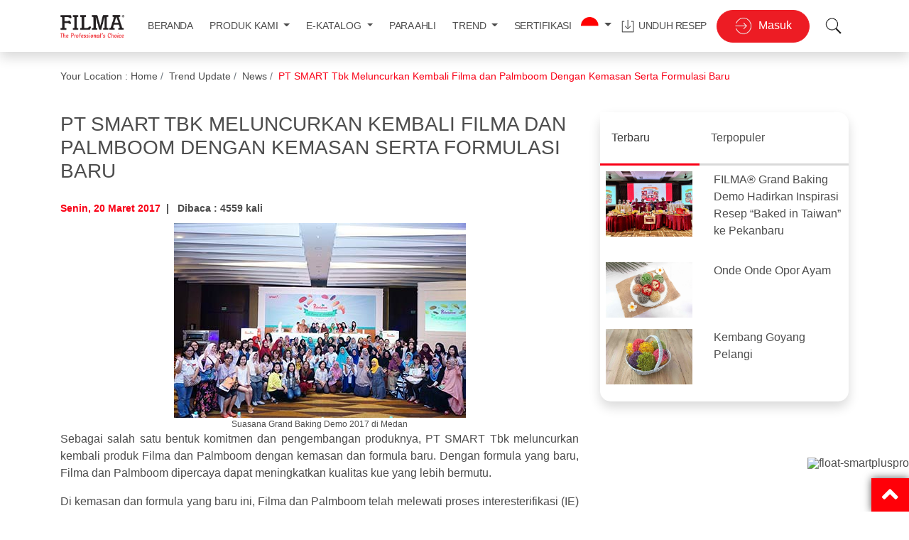

--- FILE ---
content_type: text/html; charset=UTF-8
request_url: https://filmapro.co.id/post/trend-update/latest-trend/pt-smart-tbk-meluncurkan-kembali-filma-dan-palmboom-dengan-kemasan-serta-formulasi-baru
body_size: 14471
content:
<!DOCTYPE html>
<!--[if lt IE 7]>
<html class="no-js ie6 oldie" lang="en"> <![endif]-->
<!--[if IE 7]>
<html class="no-js ie7 oldie" lang="en"> <![endif]-->
<!--[if IE 8]>
<html class="no-js ie8 oldie" lang="en"> <![endif]-->
<!--[if IE 9]>
<html class="no-js ie9" lang="en" itemscope itemtype="http://schema.org/Product"> <![endif]-->
<!--[if gt IE 9]><!-->
<html class="no-js" lang="en" itemscope itemtype="http://schema.org/Product"> <!--<![endif]-->
<head>
    <meta charset="utf-8">
    <!-- Always force latest IE rendering engine & Chrome Frame -->
    <meta http-equiv="X-UA-Compatible" content="IE=edge,chrome=1">

    <!-- Set the Mobile Viewport -->
    <meta name="viewport" content="width=device-width, initial-scale=1, maximum-scale=1, user-scalable=0"/>

    <!-- Set Google Verification code -->
    <meta name="google-site-verification" content="gTXbIeUKSy1RzskgQsB0DRnuUm48sc2fl9-PstKBOpx0"/>
    <meta name="msvalidate.01" content="2108ED3BF613D79FBA5921DBBBDF59CA"/>
    <meta name="alexaVerifyID" content="fv2mkmp7bBrjNiselJiO1Vt2dRU"/>

        
    <!-- SEO -->
    <title>PT SMART Tbk Meluncurkan Kembali Filma dan Palmboom Dengan Kemasan Serta Formulasi Baru - Filmapro.co.id</title>
    <meta name="description" content="Temukan inspirasi, ide, tips, dan resep kue dan roti terbaik untuk pengembangan bisnis bakery dan kue Anda di sini.                                                                                                                                                                                                                                                                                                                                                                                                                                                                                                                                                                                                                                                                                                                                                                                                                                                                                                                                                                                                                                                                                                                                                                                                                                                                                                                                                                                                                                                                                                                                                               "/>
    <meta name="keywords" content="Filma, Palmboom, Kemasan Baru"/>

    <link rel="shortcut icon" href="https://filmapro.co.id/assets/icon/favicon.ico"/>

    <!-- Included CSS Files -->
    <link type="text/css" rel="stylesheet" rel="stylesheet" href="https://filmapro.co.id/assets/front-end/style/css/bootstrap.min.css">
    <link type="text/css" rel="stylesheet" href="https://filmapro.co.id/assets/front-end/style/css/jquery.mmenu.all.css"/>
    <link type="text/css" rel="stylesheet" media="all" href="https://filmapro.co.id/assets/front-end/style/css/owl.carousel.min.css">
    <link type="text/css" rel="stylesheet" media="all" href="https://filmapro.co.id/assets/front-end/style/css/main.css?v=1.0.6">
    <link type="text/css" rel="stylesheet" media="all" href="https://filmapro.co.id/assets/front-end/style/css/parsley.css">
    <link type="text/css" rel="stylesheet" media="all" href="https://filmapro.co.id/assets/front-end/style/css/sweetalert2.min.css">
    <link type="text/css" rel="stylesheet" media="all" href="https://filmapro.co.id/assets/front-end/style/css/responsive.css?v=1.0.1">
    <link type="text/css" rel="stylesheet" href="https://use.fontawesome.com/releases/v5.0.10/css/all.css">

    <!-- Included JS Files -->
    <script type="text/javascript" src="https://filmapro.co.id/assets/front-end/style/js/jquery-3.3.1.slim.min.js"></script>
    <script type="text/javascript" src="https://filmapro.co.id/assets/front-end/style/js/lib/jquery/jquery-1.10.2.min.js"></script>
    <script type="text/javascript" src="https://filmapro.co.id/assets/front-end/style/js/libs.min.js"></script>
    <script type="text/javascript" src="https://filmapro.co.id/assets/front-end/style/js/global.min.js"></script>
    <script type="text/javascript" src="https://filmapro.co.id/assets/front-end/style/js/revamp.js"></script>
    <script type="text/javascript" src="https://filmapro.co.id/assets/front-end/style/js/popper.min.js"></script>
    <script type="text/javascript" src="https://filmapro.co.id/assets/front-end/style/js/bootstrap.min.js"></script>
    <script type="text/javascript" src="https://filmapro.co.id/assets/front-end/style/js/owl.carousel.min.js"></script>
    <script type="text/javascript" src="https://filmapro.co.id/assets/front-end/style/js/jquery.mmenu.all.js"></script>
    <script type="text/javascript" src="https://filmapro.co.id/assets/front-end/style/js/parsley.min.js"></script>
    <script type="text/javascript" src="https://filmapro.co.id/assets/front-end/style/js/sweetalert2.all.min.js"></script>
    <script type="text/javascript" src="https://filmapro.co.id/assets/front-end/style/js/main.js?v=1.0.2"></script>
    <script>
        (function (i, s, o, g, r, a, m) {
            i['GoogleAnalyticsObject'] = r;
            i[r] = i[r] || function () {
                (i[r].q = i[r].q || []).push(arguments)
            }, i[r].l = 1 * new Date();
            a = s.createElement(o),
                m = s.getElementsByTagName(o)[0];
            a.async = 1;
            a.src = g;
            m.parentNode.insertBefore(a, m)
        })(window, document, 'script', '//www.google-analytics.com/analytics.js', 'ga');

        ga('create', 'UA-34368436-37', 'auto');
        ga('send', 'pageview');
        ga('require', 'displayfeatures');
        // Track Engaged Users
        setTimeout("ga('send','event','Engaged users','More than 30 seconds')", 30000);
    </script>
    
    <!-- Google tag (gtag.js) -->
    <!-- <script async src="https://www.googletagmanager.com/gtag/js?id=G-FGZ3TCV89X"></script>
    <script>
      window.dataLayer = window.dataLayer || [];
      function gtag(){dataLayer.push(arguments);}
      gtag('js', new Date());
    
      gtag('config', 'G-FGZ3TCV89X');
    </script> -->

    <!-- Google Tag Manager -->
    <script>(function(w,d,s,l,i){w[l]=w[l]||[];w[l].push({'gtm.start':
    new Date().getTime(),event:'gtm.js'});var f=d.getElementsByTagName(s)[0],
    j=d.createElement(s),dl=l!='dataLayer'?'&l='+l:'';j.async=true;j.src=
    'https://www.googletagmanager.com/gtm.js?id='+i+dl;f.parentNode.insertBefore(j,f);
    })(window,document,'script','dataLayer','GTM-P2JFBCDR');</script>
    <!-- End Google Tag Manager -->
    
</head>
<!-- <div class="preloaderFrame">
    <div class="logoPreloader justify-content-center">
        <img src="https://filmapro.co.id/assets/front-end/images/repository/logo-filma.png" alt="logoPreloader">
    </div>
    <div class="progressbarPreloader"></div>
</div> -->

<script>
    // When document has been loaded, then allow body to scroll and hide preloader class.
    // $(window).load(function() {
    //     $('.preloaderFrame').fadeOut('slow');
    // });
    
    
    document.addEventListener("DOMContentLoaded", function(){
  window.addEventListener('scroll', function() {
      if (window.scrollY > 50) {
        document.getElementById('navbar_top').classList.add('fixed-top');
        // add padding top to show content behind navbar
        navbar_height = document.querySelector('.navbar').offsetHeight;
        document.body.style.paddingTop = navbar_height + 'px';
      } else {
        document.getElementById('navbar_top').classList.remove('fixed-top');
         // remove padding top from body
        document.body.style.paddingTop = '0';
      } 
  });
}); 

 /// for home
     document.addEventListener("DOMContentLoaded", function(){
  window.addEventListener('scroll', function() {
      if (window.scrollY > 50) {
        document.getElementById('top-nav-home').classList.add('fixed-top');
        // add padding top to show content behind navbar
        navbar_height = document.querySelector('.navbar').offsetHeight;
        document.body.style.paddingTop = navbar_height + 'px';
      } else {
        document.getElementById('top-nav-home').classList.remove('fixed-top');
         // remove padding top from body
        document.body.style.paddingTop = '0';
      } 
  });
}); 
// DOMContentLoaded  end

function recipeCategory(categoryid,offset,limit){
    $.ajax({
        type: 'post',
        url: 'https://filmapro.co.id/home_recipe_by_category',
        data: {
            'kategori': categoryid,
            'offset': offset,
            'limit': limit
        },
        dataType: 'json',
        beforeSend: function() {
        },
        success: function(msg) {
            // recipeList = JSON.parse(msg);
            $('#recipe-data').empty();
            if (msg.length != 0) {
                recipeList = msg;
                // var lang = 'indonesia';
                // var locale = lang == 'english' ? 'en-GB' : 'id-ID';
                // var options = { day: "numeric", month: "long", year: "numeric" };     
                recipeList.forEach(element => {
                        // var date =  new Date(element['datetime'])
                        // var days = date.toLocaleDateString(locale, {weekday: 'long'});
                        // var datetime = days + ', ' + date.toLocaleDateString(locale, options);
                        var html =  '<div class="col-6 col-md-3 mb-3">'+
                                        '<div class="card recipes-card shadow">'+
                                            '<a href="https://filmapro.co.id/recipe/detail/'+element['slug']+'">'+
                                                '<img src="https://filmapro.co.id/0_repository/images/'+element['image']+'" class="card-img-top recipes-img-card" alt="...">'+
                                                '<div class="card-body p-3">'+
                                                    '<h6 class="card-titl recipes-title">'+element['title']+'</h6>'+
                                                    '<p class="card-text"><i class="far fa-clock mr-1" style="font-size: 14px;"></i>'+element['datetime']+'</p>'+
                                                '</div>'+
                                            '</a>'+
                                        '</div>'+
                                    '</div>';
                        $('#recipe-data').append(html);
                });
            }
        }
    });
}
</script>

<style>
    .preloaderFrame {
        width: 100%;
        height: 100%;
        position: fixed;
        top: 0;
        left: 0;
        background: #fffffffc;
        z-index: 99999999;
    }
    .logoPreloader
    {
        display: flex;
        align-items: center;
        margin-top: 20%;
    }
    .logoPreloader h2
    {
        font-weight: 900;
        margin: 0;
        font-size: 3rem;
        color: #0078d4;
    }
    .logoPreloader img
    {
        height: 3rem;
    }
    .progressbarPreloader
    {
        position: absolute;
        left: 46%;
        margin-top: 1rem;
        height: 0.2rem;
        width: 10rem;
        background: #b3b3b3;
    }
    .progressbarPreloader::after
    {
        content: "";
        width: 3rem;
        height: 0.2rem;
        background: #dc3545;
        display: block;
        border-radius: 0.5rem;
        animation: animation 1.5s cubic-bezier(0.65, 0.05, 0.36, 1) infinite;
    }

    @keyframes animation {
        0% {
            transform: translateX(0rem);
        }
        50% {
            transform: translateX(7rem);
        }
        100% {
            transform: translateX(0rem);
        }
    }

    @media only screen and (max-width: 1666px) {
        .progressbarPreloader {
            left: 44.7%;
        }
    }

    @media only screen
    and (max-width: 1366px) {
        .progressbarPreloader {
            left: 44%;
        }
    }

    @media only screen
    and (max-width: 960px) {
        .progressbarPreloader {
            left: 27%;
        }
    }

    @media only screen
    and (min-device-width: 414px)
    and (max-device-width: 736px)
    and (-webkit-min-device-pixel-ratio: 3)
    and (min-device-width: 375px)
    and (max-device-width: 667px)
    and (-webkit-min-device-pixel-ratio: 2) {
        .progressbarPreloader {
            left: 30%;
        }
    }
    

</style>

<body class="revamp home" >
    <!-- Google Tag Manager (noscript) -->
    <noscript>
        <iframe src="ns " height="0" width="0" style="display:none;visibility:hidden">
        </iframe>
    </noscript>
<!-- End Google Tag Manager (noscript) -->
<nav id="mobile-nav" style="z-index: 100;">
    <ul>
        <li class="nav-item text-uppercase"><a class="nav-link" href="https://filmapro.co.id/">Beranda</a></li>

        <!-- <li class="nav-item text-uppercase"><a class="nav-link" href="https://filmapro.co.id/our-product">Produk Kami</a>
        </li> -->
        <li class="nav-item dropdown">
            <a class="nav-link text-uppercase" href="#" role="button" data-toggle="dropdown" aria-expanded="false">
                Produk Kami            </a>
            <div class="dropdown-menu position-absolute">
                <a class="dropdown-item our-product-category" href='https://filmapro.co.id/our-product/#margarin'>
                    MARGARINE
                </a>
                <a class="dropdown-item our-product-category" href='https://filmapro.co.id/our-product/#shortening'>
                    SHORTENING
                </a>
                <a class="dropdown-item our-product-category" href='https://filmapro.co.id/our-product/#cooking-oil'>
                    COOKING OIL
                </a>

                <a class='dropdown-item our-product-category fs-14 btn btn-red-filma rounded-pill text-white' href='https://filmapro.co.id/our-product/#all'
                        style="width: fit-content;">
                    LIHAT SEMUA PRODUK                </a>
            </div>
        </li>      
        <!-- <li class="nav-item text-uppercase"><a class="nav-link" href="https://smartpluspro.com/e-catalog-indonesia"
                                               target="_blank">E-Katalog</a>
        </li> -->
        <li class="nav-item dropdown">
            <a class="nav-link text-uppercase" href="#" role="button" data-toggle="dropdown" aria-expanded="false">
                E-Katalog            </a>
            <div class="dropdown-menu position-absolute">
                <a class="dropdown-item" target="_blank" href='https://smartpluspro.com/e-catalog-indonesia?utm_source=smartpluspro&amp;utm_medium=smartpluspro_web&amp;utm_campaign=general'>
                    E-Katalog Lokal Indonesia                </a>
                <a class="dropdown-item" target="_blank" href='https://globalecatalog.smartpluspro.com/?utm_source=smartpluspro&utm_medium=smartpluspro_web&utm_campaign=general'>
                    E-Katalog Global Market                </a>
            </div>
        </li>        
        
        <li class="nav-item text-uppercase"><a class="nav-link" href="https://filmapro.co.id/our-chef/">Para Ahli</a></li>
         <li class="nav-item dropdown">
            <a class="nav-link text-uppercase" href="#" role="button" data-toggle="dropdown" aria-expanded="false">
                Trend            </a>
            <div class="dropdown-menu position-absolute">
                <a class="dropdown-item" href='https://filmapro.co.id/category/trend-update/latest-trend/'>
                    LATEST TREND
                </a>
                <a class="dropdown-item" href='https://filmapro.co.id/category/trend-update/success-story/'>
                    SUCCESS STORY
                </a>
            </div>
        </li>      
        <li class="nav-item text-uppercase"><a class="nav-link" href="https://filmapro.co.id/certification/">Sertifikasi</a>
        </li>
        <li class="nav-item text-uppercase"><a class="nav-link" href="https://filmapro.co.id/download-receipes/">Unduh Resep</a>
        </li>
        <li class="nav-item dropdown">
            <a class="nav-link text-uppercase" href="#" role="button" data-toggle="dropdown" aria-expanded="false">
                Ubah Bahasa                <img src="https://filmapro.co.id/assets/front-end/images/icons/ic-indonesia.png" alt="login" class="ml-2" height="25"/>
            </a>
            <div class="dropdown-menu position-absolute">
                <a class="dropdown-item" href="https://filmapro.co.id/switchLanguage/english">
                    <img src="https://filmapro.co.id/assets/front-end/images/icons/ic-english.png" alt="login" class="ml-2" height="25"/>
                    English                </a>
            </div>
        </li>        
                    <li class="nav-item text-uppercase p-2 w-100 text-white" style="position:absolute;bottom:0">
                <a href="https://filmapro.co.id/user/signin/" class="btn btn-signin-header rounded-pill p-2 m-2">
                    <img src="https://filmapro.co.id/assets/front-end/images/icons/Login.png" alt="login" class="ml-3 float-left " height="20"/>Masuk                </a>
            </li>
        
    </ul>
</nav>
<nav id="mobile-nav-left">
    <ul>
        <!-- Get header menu responsive from models/in_models.php -->
                <!-- Rian & Aldy didn't need this -->

        <li class="nav-item text-uppercase">
            <a class="nav-link btn btn-light" href="https://filmapro.co.id/content/contact-us/">Contact Us</a></li>
        <li>
            <br/>
        </li>
                    <li class="nav-item text-uppercase">
                <a class="nav-link btn btn-light" href="https://filmapro.co.id/user/signin">Login</a>
            </li>
                            <li class="nav-item text-uppercase">
                <a class="nav-link btn btn-signin-header" href="https://filmapro.co.id/user/signup">Registers</a>
            </li>
            </ul>
</nav>

    <div id="navbar_top" class="header d-none d-xl-block bg-white">
        <nav id="top-nav" class="justify-content-md-end navbar justify-content-between position-relative shadow" style="z-index: 1;">
            <div class="container">
                <a class="navbar-brand my-2" href="https://filmapro.co.id/">
                    <img src="https://filmapro.co.id/assets/front-end/images/repository/logo-filma.png"
                         alt="FILMAPRO - Baker's One Stop Solution" title="Go to Homepage" style="width: 90px;">
                </a>
                <ul class="navbar-nav text-center ul-menu mt-0">
                    <li class="li-menu nav-item ">
                        <a href="https://filmapro.co.id/" class="home-menu-text nav-link">Beranda</a>
                    </li>
                    <!-- <li class="li-menu nav-item ">
                        <a href="https://filmapro.co.id/our-product/"
                        class="home-menu-text nav-link">Produk Kami</a>
                    </li> -->
                    <div class="li-menu dropdown nav-item dropdown-product position-static  ">
                        <a class="nav-link dropdown-toggle fs-14" href="#" role="button" data-toggle="dropdown" aria-expanded="false">
                            PRODUK KAMI                        </a>
                        <div class="dropdown-menu position-absolute w-100 border-0 shadow p-0 mt-0" aria-labelledby="select-product-button">
                            <div class="container">
                                <div class="row">
                                    <div class="col-3 py-4">
                                        <h5>Produk Kami</h5>
                                        <p class="font-weight-bold fs-14">Pilihan margarin dan shortening berkualitas untuk kebutuhan anda</p>
                                    </div>
                                    <div class="col-3 py-4">
                                        <a class='dropdown-item our-product-category fs-14' href='https://filmapro.co.id/our-product/#margarin'>
                                            MARGARINE
                                        </a>
                                        <a class='dropdown-item our-product-category fs-14' href='https://filmapro.co.id/our-product/#shortening'>
                                            SHORTENING
                                        </a>
                                        <a class='dropdown-item our-product-category fs-14' href='https://filmapro.co.id/our-product/#cooking-oil'>
                                            COOKING OIL
                                        </a>
                                        <a class='dropdown-item our-product-category fs-14 btn btn-red-filma rounded-pill' href='https://filmapro.co.id/our-product/#all'
                                                style="width: fit-content;">
                                            Lihat semua Produk                                        </a>
                                    </div>
                                    <div class="col-6">
                                        <img src="https://filmapro.co.id/assets/front-end/images/backgrounds/product-image-header-new.png" class="img-product-header" alt="">
                                    </div>
                                </div>    
                            </div>                    
                        </div>
                    </div>
                    <!-- <li class="li-menu nav-item">
                        <a href="https://smartpluspro.com/e-catalog-indonesia" target="_blank"
                        class="home-menu-text nav-link">E-Katalog</a>
                    </li> -->
                    <div class="li-menu dropdown nav-item position-static dropdown-product">
                        <a class="nav-link dropdown-toggle fs-14" href="#" role="button" data-toggle="dropdown" aria-expanded="false">
                            E-KATALOG                        </a>
                        <div class="dropdown-menu position-absolute w-100 border-0 shadow p-0 mt-0" aria-labelledby="select-product-button">
                            <div class="container">
                                <div class="row">
                                    <div class="col-3 py-4">
                                        <h5>E-Katalog</h5>
                                        <p class="font-weight-bold fs-14">Temukan margarin dan shortening berkualitas terbaik untuk segala kebutuhan usaha Anda.</p>
                                    </div>
                                    <div class="col-3 py-4">
                                        <a class='dropdown-item fs-14' target="_blank" href='https://smartpluspro.com/e-catalog-indonesia?utm_source=smartpluspro&amp;utm_medium=smartpluspro_web&amp;utm_campaign=general'>
                                            E-KATALOG LOKAL INDONESIA                                        </a>
                                        <a class='dropdown-item fs-14' target="_blank" href='https://globalecatalog.smartpluspro.com/?utm_source=smartpluspro&utm_medium=smartpluspro_web&utm_campaign=general'>
                                            E-KATALOG GLOBAL MARKET                                        </a>
                                    </div>
                                    <div class="col-6">
                                        <img src="https://filmapro.co.id/assets/front-end/images/backgrounds/ecatalog-image-header.png" class="img-product-header" alt="">
                                    </div>
                                </div>
                            </div>                           
                        </div>
                    </div>
                    <li class="li-menu nav-item ">
                        <a href="https://filmapro.co.id/our-chef/"
                        class="home-menu-text nav-link ">Para Ahli</a>
                    </li>
                    <!-- <li class="li-menu nav-item ">
                        <a href="https://filmapro.co.id/category/trend-update/latest-trend/"
                        class="home-menu-text nav-link">Trend</a>
                    </li> -->
                    <div class="li-menu dropdown nav-item position-static dropdown-product ">
                        <a class="nav-link dropdown-toggle fs-14" href="#" role="button" data-toggle="dropdown" aria-expanded="false">
                            TREND                        </a>
                        <div class="dropdown-menu position-absolute w-100 border-0 shadow p-0 mt-0" aria-labelledby="select-product-button">
                            <div class="container">
                                <div class="row">
                                    <div class="col-3 py-4">
                                        <h5>Trend</h5>
                                        <p class="font-weight-bold fs-14">Temukan inspirasi dan tren margarin serta shortening untuk tingkatkan produk Anda.</p>
                                    </div>
                                    <div class="col-3 py-4">
                                        <a class='dropdown-item fs-14' href='https://filmapro.co.id/category/trend-update/latest-trend/'>
                                            LATEST TREND
                                        </a>
                                        <a class='dropdown-item fs-14' href='https://filmapro.co.id/category/trend-update/success-story/'>
                                            SUCCESS STORY
                                        </a>
                                    </div>
                                    <div class="col-6">
                                        <img src="https://filmapro.co.id/assets/front-end/images/backgrounds/trend-image-header.png" class="img-product-header" alt="">
                                    </div>
                                </div>
                            </div>
                        </div>
                    </div>
                    <li class="li-menu nav-item ">
                        <a href="https://filmapro.co.id/certification/"
                        class="home-menu-text nav-link">Sertifikasi</a>
                    </li>
                    <li class="li-menu dropdown">
                        <a class="nav-link dropdown-toggle" href="#" role="button" data-toggle="dropdown" aria-expanded="false">
                            <img src="https://filmapro.co.id/assets/front-end/images/icons/ic-indonesia.png" alt="login" height="25"/>
                        </a>
                        <div class="dropdown-menu position-absolute  border-0 shadow mt-0">
                            <a class="dropdown-item fs-14" href="https://filmapro.co.id/switchLanguage/english">
                                <img src="https://filmapro.co.id/assets/front-end/images/icons/ic-english.png" alt="login" height="25"/>
                                English                            </a>
                        </div>
                    </li>
                    <li class="li-menu nav-item ">
                        <a href="https://filmapro.co.id/download-receipes/"
                        class="home-menu-text nav-link"><img src="https://filmapro.co.id/assets/front-end/images/icons/download.png" alt="download" class="mr-1"/>Unduh Resep</a>
                    </li>                
                                            <li class="li-menu">
                            <a href="https://filmapro.co.id/user/signin" class="btn btn-signin-header rounded-pill">
                                <img src="https://filmapro.co.id/assets/front-end/images/icons/Login.png" alt="login" class="mr-2" height="25"/>Masuk                            </a>
                        </li>
                                        <li class="li-menu">
                        <button type="button" class="btn bg-transparent px-2" data-toggle="modal" data-target="#search-modal">
                            <img src="https://filmapro.co.id/assets/front-end/images/icons/search.png" alt="login" class="ml-2" height="25"/>
                        </button>
                    </li>                
                </ul>
            </div>
        </nav>
    </div>


    <!--         HIDE FROM DESKTOP MODE / LARGE DEVICE-->
<div id="top-nav-home" class="header d-block d-xl-none">
    <nav id="top-nav" class="navbar justify-content-md-end bg-white">
        <div class="container shadow" style="border-radius:10px">

            <a class="navbar-brand" href="https://filmapro.co.id/">
                <img src="https://filmapro.co.id/assets/front-end/images/repository/logo-filma.png" alt="FILMAPRO - Baker's One Stop Solution"
                     title="Go to Homepage">
            </a>
            <a class="mm-toggler navbar-toggler visible-lg-down" href="#mobile-nav">
                <span class="toggler-icon bar1" style="background-color: red;"></span>
                <span class="toggler-icon bar2" style="background-color: red;"></span>
                <span class="toggler-icon bar3" style="background-color: red;"></span>
            </a>
        </div>
    </nav>
</div>

        <div class="page">
        <div class="latesttrend-section">
            <div class="container">
                <div class="row">
                    <div class="col-md-12 mb-4 pt-4">
                        <nav aria-label="breadcrumb" class="breadcrumb-new">
                            <ul class="p-0">
                                <li class="breadcrumb-location p-0">Your Location :</li>
                                <li class="breadcrumb-item"><a href="https://filmapro.co.id/">Home</a></li>
                                  <li class='breadcrumb-item'><a href='javascript:void(0)'>Trend Update</a></li> <li class='breadcrumb-item'><a href='https://filmapro.co.id/category/trend-update/news/'>News</a></li> <li class='breadcrumb-item breadcrumb-active'><span>PT SMART Tbk Meluncurkan Kembali Filma dan Palmboom Dengan Kemasan Serta Formulasi Baru</span></li>                            </ul>
                        </nav>
                    </div>
                    <div class="col-lg-8">
                        <!-- <h3 class="page-title"><span>News</span></h3> -->
						<h3 class="card-title mb-3">PT SMART TBK MELUNCURKAN KEMBALI FILMA DAN PALMBOOM DENGAN KEMASAN SERTA FORMULASI BARU</h3>
                        <div class="video-detail post-trend">
                            <p class="post-date-red p-0">Senin, 20 Maret 2017 </p>
							<p class="post-date-red mx-2">|</p>
                            <p class="post-date-red">
							<span>							Dibaca : 4559 kali</span>
									
							</p>
						</div>

						
						<style type="text/css">
							small {font-size: 12px;}
						</style>
						
						<div class="card-text">
							<style>.format-text img { max-width: 400px !important; }</style>							<table width="100%" border="0" cellspacing="0" cellpadding="0">
    <tbody>
        <tr>
            <td>
            <div align="center"><img width="411" height="274" src="https://filmapro.co.id/0_repository/images/Allparticipants-resized.jpg" alt="Allparticipants.jpg" /></div>
            </td>
        </tr>
        <tr>
            <td align="center" style="font-size:12px">Suasana Grand Baking Demo 2017 di Medan</td>
        </tr>
    </tbody>
</table>
<p align="justify">Sebagai salah  satu bentuk komitmen dan pengembangan produknya, PT SMART Tbk meluncurkan  kembali produk Filma dan Palmboom dengan kemasan dan formula baru. Dengan  formula yang baru, Filma dan Palmboom dipercaya dapat meningkatkan kualitas kue  yang lebih bermutu.</p>
<p align="justify">Di kemasan dan formula yang baru ini, Filma dan Palmboom  telah melewati proses interesterifikasi (IE) yang membantu meningkatkan  kualitas produk. Tidak hanya itu, produk-produk ini juga telah bebas lemak  trans dan memberikan tekstur margarine / shortening yang lebih  stabil dalam perubahan suhu sehingga aman bagi kesehatan. Selain itu,  keunggulan dengan proses IE ini adalah produk lebih tahan dalam perubahan suhu,  meningkatkan volume kue serta menjaga kelembutan dari kue. Hal ini tentu  merupakan sebuah keuntungan bagi para pengusaha karena dapat meningkatkan  kualitas serta daya tahan kue-kue yang dihasilkan.</p>
<p align="justify">Davy Djohan, General Manager Marketing untuk Indonesia  Industrial and Exports - PT. SMART Tbk mengatakan &ldquo;Kami sangat bergembira dapat menyajikan rangkaian produk  kami dengan formula yang telah ditingkatkan dan kemasan baru yang dimulai  dengan peluncuran pertama di Medan. Kami berharap&nbsp; para pelanggan bisa menyaksikan cara  mengaplikasikan produk baru kami ini pada resep-resep pilihan, dan menikmati  hasil akhir dari produk-produk bakery mereka dengan lebih baik,&rdquo; ujar Davy saat  Grand Baking Demo 2017 di Medan.</p>
<p align="justify">Kemasan baru kedua produk ini membawa identitas masing-masing  yang kuat. Palmboom sendiri mengedepankan unsur legacy sebagai salah satu  produk margarine papan atas Indonesia yang sudah hadir turun temurun sejak  tahun 1940an. Sedangkan Filma memperkuat karakternya sebagai produk yang  premium dan modern dengan tampilan yang lebih bersih dan modern.</p>
<p align="justify">Launching kemasan baru Filma dan Palmboom ini dilaksanakan  disela-sela kegiatan Grand Baking Demo 2017 yang digelar di Medan pada Februari  2017. Tidak hanya di Medan, event ini sendiri akan digelar di 12 kota di  seluruh Indonesia. Event Grand Baking Demo ini merupakan acara tahunan yang  diselenggarakan oleh PT SMART Tbk untuk berbagi ilmu seputar dunia bakery.  Diharapkan kegiatan ini akan diikuti oleh 1.000 pengusaha bakery dari seluruh  Indonesia.</p>
<p align="justify">Dalam acara ini turut hadir Chef Lenny Limiyati yang  merupakan brand ambassador Palmboom dan juga pakar pastry &amp; bakery terkenal  di Indonesia. Chef Lenny juga mendemokan berbagai macam kue seperti lapis  durian, kue nanas dan kue kering lainnya dengan menggunakan produk Palmboom dan  Filma.</p>
<p align="justify">&ldquo;SMART berkomitmen untuk mendukung pertumbuhan bisnis dari  para pelanggan kami. Tidak hanya menawarkan produk yang lebih baik, tetapi juga  akses ke para Chef kami untuk memperoleh masukan dan inspirasi. Grand Baking  Demo adalah acara yang mengutamakan kegiatan berbagi dan belajar bersama yang  kita harapkan dapat bermanfaat untuk mengembangkan bisnis mereka. Pada saat  yang sama, program ini memberikan kesempatan yang baik bagi kami untuk lebih  memahami kebutuhan pelanggan,&rdquo; jelas Djohan.</p>
<p align="justify">Mari bergabung dalam acara Grand Baking Demo 2017 di kota  Anda.</p>
<p align="justify">Untuk informasi lebih lanjut, silakan hubungi SMART Careline <a href="mailto:careline@smartpluspro.com">careline@smartpluspro.com</a> dan kunjungi <a href="http://www.smart-tbk.com/produk/minyak-sawit/">www.smart-tbk.com/produk/minyak-sawit/</a></p>						</div>
						<div class="socmed">
	<!-- AddThis Button BEGIN -->
	<div class="addthis_toolbox addthis_default_style addthis_32x32_style">
		<a class="addthis_button_facebook"></a>
		<a class="addthis_button_twitter"></a>
		<a class="addthis_button_pinterest_share"></a>
		<a class="addthis_button_google_plusone_share"></a>
	</div>
	<script type="text/javascript">var addthis_config = {"data_track_addressbar":false};</script>
	<script type="text/javascript" src="//s7.addthis.com/js/300/addthis_widget.js#pubid=ra-53688569737bcd1b"></script>
	<!-- AddThis Button END -->
</div>						<div class="socmed">
		<a class="fb" href="https://www.facebook.com/sharer/sharer.php?u=https://filmapro.co.id:443/post/trend-update/latest-trend/pt-smart-tbk-meluncurkan-kembali-filma-dan-palmboom-dengan-kemasan-serta-formulasi-baru onclick="window.open(this.href, 'mywin', 'left=20,top=20,width=800,height=600,toolbar=1,resizable=0'); return false;"></a>
		<a class="tw" href="http://twitter.com/home?status=
    
        
            
            
            
        
       ... by @filmapro https://filmapro.co.id:443/post/trend-update/latest-trend/pt-smart-tbk-meluncurkan-kembali-filma-dan-palmboom-dengan-kemasan-serta-formulasi-baru onclick="window.open(this.href, 'mywin', 'left=20,top=20,width=800,height=600,toolbar=1,resizable=0'); return false;"></a>
		<a class="pn" href="http://pinterest.com/pin/create/button/?url=https://filmapro.co.id:443/post/trend-update/latest-trend/pt-smart-tbk-meluncurkan-kembali-filma-dan-palmboom-dengan-kemasan-serta-formulasi-baru&amp;media=https://filmapro.co.id/0_repository/images/Allparticipants-resized.jpg&amp;description=
    
        
            
            
            
        
       ... onclick="window.open(this.href, 'mywin', 'left=20,top=20,width=800,height=600,toolbar=1,resizable=0'); return false;"></a>
		<a class="gp" href="https://plus.google.com/share?url=
    
        
            
            
            
        
       ... https://filmapro.co.id:443/post/trend-update/latest-trend/pt-smart-tbk-meluncurkan-kembali-filma-dan-palmboom-dengan-kemasan-serta-formulasi-baru onclick="window.open(this.href, 'mywin', 'left=20,top=20,width=800,height=600,toolbar=1,resizable=0'); return false;"></a>
	</div>					</div>
					<div class="col-lg-4">
    <div class="list-group">
        <!-- <div class="card shadow rounded-15 border">
            <h5 class="card-header rounded-top-15 bg-white" style="border-bottom: 2px solid #E80008;">Terbaru</h5>
            <div class="card-body p-3">
                 <div class = 'sidebar-updateproduct mb-3'>
						<div class='row'>
							<div class='col-md-5'>
								<a href='https://filmapro.co.id/post/trend-update/news/filma-grand-baking-demo-hadirkan-inspirasi-resep-baked-in-taiwan-ke-pekanbaru'><img class="img-fluid  mb-3 mb-md-0" src=https://filmapro.co.id/0_repository/images/20251219185305Cover_Foto_Resize.jpg></a>
							</div>
							<div class='col-md-7'>
								<p><a href='https://filmapro.co.id/post/trend-update/news/filma-grand-baking-demo-hadirkan-inspirasi-resep-baked-in-taiwan-ke-pekanbaru'> FILMA® Grand Baking Demo Hadirkan Inspirasi Resep  “Baked in Taiwan” ke Pekanbaru </a></p>
							</div>
						</div>
						</div>
						 <div class = 'sidebar-updateproduct mb-3'>
						<div class='row'>
							<div class='col-md-5'>
								<a href='https://filmapro.co.id/recipe/detail/onde-onde-opor-ayam'><img class="img-fluid  mb-3 mb-md-0" src=https://filmapro.co.id/0_repository/images/20251209113442ONDE_-_ONDE_OPOR_AYAM.jpg></a>
							</div>
							<div class='col-md-7'>
								<p><a href='https://filmapro.co.id/recipe/detail/onde-onde-opor-ayam'> Onde Onde Opor Ayam </a></p>
							</div>
						</div>
						</div>
						 <div class = 'sidebar-updateproduct mb-3'>
						<div class='row'>
							<div class='col-md-5'>
								<a href='https://filmapro.co.id/recipe/detail/kembang-goyang-pelangi'><img class="img-fluid  mb-3 mb-md-0" src=https://filmapro.co.id/0_repository/images/20251209112158Kembang_Goyang_Pelangi.jpg></a>
							</div>
							<div class='col-md-7'>
								<p><a href='https://filmapro.co.id/recipe/detail/kembang-goyang-pelangi'> Kembang Goyang Pelangi </a></p>
							</div>
						</div>
						</div>
						            </div>
        </div>

        <div class="card shadow rounded-15 border mt-5">
            <h5 class="card-header rounded-top-15 bg-white" style="border-bottom: 2px solid #E80008;">Terpopuler</h5>
            <div class="card-body p-3">
                <div class = 'sidebar-updateproduct mb-3'><div class='row'><div class='col-md-5'><a href='https://filmapro.co.id/post/trend-update/latest-trend/mengenal-metode-autolyse-mengoptimalkan-jeda-dalam-pengolahan-adonan'>
							<img class="img-fluid  mb-3 mb-md-0" src=https://filmapro.co.id/0_repository/images/20171227160803autolyse-27122017.jpg>
							</a></div><div class='col-md-7'><p><a href='https://filmapro.co.id/post/trend-update/latest-trend/mengenal-metode-autolyse-mengoptimalkan-jeda-dalam-pengolahan-adonan'> Mengenal Metode Autolyse: Mengoptimalkan Jeda Dalam Pengolahan Adonan </a><p></div></div></div><div class = 'sidebar-updateproduct mb-3'><div class='row'><div class='col-md-5'><a href='https://filmapro.co.id/post/trend-update/latest-trend/cara-sukses-memasarkan-bisnis-roti-1000an'>
							<img class="img-fluid  mb-3 mb-md-0" src=https://filmapro.co.id/0_repository/images/20180524173007Cara-Sukses-Memasarkan-Bisnis-Roti-1000an.jpg>
							</a></div><div class='col-md-7'><p><a href='https://filmapro.co.id/post/trend-update/latest-trend/cara-sukses-memasarkan-bisnis-roti-1000an'> Cara Sukses Memasarkan Bisnis Roti 1000an </a><p></div></div></div>            </div>
        </div> -->

        <div class="card shadow rounded-15">
            <ul class="nav nav-pills nav-side" id="pills-tab" role="tablist">
                <li class="nav-item" style="width: 40%;">
                    <a class="nav-link active py-4" id="latest-tab" data-toggle="pill" href="#latest" role="tab" aria-controls="latest" aria-selected="false">Terbaru</a>
                </li>
                <li class="nav-item" style="width: 60%;">
                    <a class="nav-link py-4" id="most-popular-tab" data-toggle="pill" href="#most-popular" role="tab" aria-controls="most-popular" aria-selected="false">Terpopuler</a>
                </li>
            </ul>
            <div class="tab-content" id="pills-tabContent">
                <div class="tab-pane fade show active" id="latest" role="tabpanel" aria-labelledby="latest-tab">
                    <div class="p-2">
                         <div class = 'sidebar-updateproduct mb-3'>
						<div class='row'>
							<div class='col-md-5'>
								<a href='https://filmapro.co.id/post/trend-update/news/filma-grand-baking-demo-hadirkan-inspirasi-resep-baked-in-taiwan-ke-pekanbaru'><img class="img-fluid  mb-3 mb-md-0" src=https://filmapro.co.id/0_repository/images/20251219185305Cover_Foto_Resize.jpg></a>
							</div>
							<div class='col-md-7'>
								<p><a href='https://filmapro.co.id/post/trend-update/news/filma-grand-baking-demo-hadirkan-inspirasi-resep-baked-in-taiwan-ke-pekanbaru'> FILMA® Grand Baking Demo Hadirkan Inspirasi Resep  “Baked in Taiwan” ke Pekanbaru </a></p>
							</div>
						</div>
						</div>
						 <div class = 'sidebar-updateproduct mb-3'>
						<div class='row'>
							<div class='col-md-5'>
								<a href='https://filmapro.co.id/recipe/detail/onde-onde-opor-ayam'><img class="img-fluid  mb-3 mb-md-0" src=https://filmapro.co.id/0_repository/images/20251209113442ONDE_-_ONDE_OPOR_AYAM.jpg></a>
							</div>
							<div class='col-md-7'>
								<p><a href='https://filmapro.co.id/recipe/detail/onde-onde-opor-ayam'> Onde Onde Opor Ayam </a></p>
							</div>
						</div>
						</div>
						 <div class = 'sidebar-updateproduct mb-3'>
						<div class='row'>
							<div class='col-md-5'>
								<a href='https://filmapro.co.id/recipe/detail/kembang-goyang-pelangi'><img class="img-fluid  mb-3 mb-md-0" src=https://filmapro.co.id/0_repository/images/20251209112158Kembang_Goyang_Pelangi.jpg></a>
							</div>
							<div class='col-md-7'>
								<p><a href='https://filmapro.co.id/recipe/detail/kembang-goyang-pelangi'> Kembang Goyang Pelangi </a></p>
							</div>
						</div>
						</div>
						                    </div>
                </div>
                <div class="tab-pane fade" id="most-popular" role="tabpanel" aria-labelledby="most-popular-tab">
                    <div class="p-2">
                        <div class = 'sidebar-updateproduct mb-3'><div class='row'><div class='col-md-5'><a href='https://filmapro.co.id/post/trend-update/latest-trend/mengenal-metode-autolyse-mengoptimalkan-jeda-dalam-pengolahan-adonan'>
							<img class="img-fluid  mb-3 mb-md-0" src=https://filmapro.co.id/0_repository/images/20171227160803autolyse-27122017.jpg>
							</a></div><div class='col-md-7'><p><a href='https://filmapro.co.id/post/trend-update/latest-trend/mengenal-metode-autolyse-mengoptimalkan-jeda-dalam-pengolahan-adonan'> Mengenal Metode Autolyse: Mengoptimalkan Jeda Dalam Pengolahan Adonan </a><p></div></div></div><div class = 'sidebar-updateproduct mb-3'><div class='row'><div class='col-md-5'><a href='https://filmapro.co.id/post/trend-update/latest-trend/cara-sukses-memasarkan-bisnis-roti-1000an'>
							<img class="img-fluid  mb-3 mb-md-0" src=https://filmapro.co.id/0_repository/images/20180524173007Cara-Sukses-Memasarkan-Bisnis-Roti-1000an.jpg>
							</a></div><div class='col-md-7'><p><a href='https://filmapro.co.id/post/trend-update/latest-trend/cara-sukses-memasarkan-bisnis-roti-1000an'> Cara Sukses Memasarkan Bisnis Roti 1000an </a><p></div></div></div><div class = 'sidebar-updateproduct mb-3'><div class='row'><div class='col-md-5'><a href='https://filmapro.co.id/post/trend-update/latest-trend/kreasikan-bentuk-danish-pastry-anda-dengan-4-langkah-mudah-ini'>
							<img class="img-fluid  mb-3 mb-md-0" src=https://filmapro.co.id/0_repository/images/2016122115520851778852_S.jpg>
							</a></div><div class='col-md-7'><p><a href='https://filmapro.co.id/post/trend-update/latest-trend/kreasikan-bentuk-danish-pastry-anda-dengan-4-langkah-mudah-ini'> Kreasikan Bentuk Danish Pastry Anda dengan 4 Langkah Mudah Ini </a><p></div></div></div>                    </div>
                </div>
            </div>
        </div>

        <!-- <h3 class="page-title" ><span>Terbaru</span></h3> -->
        <!-- <div class="row">
            <div class="col-md-12">
                <div class="social-sidebar">
                    <ul class="footer-social">
                        <li><a href="https://www.instagram.com/filmaprof/" class="icon-instagram"><i
                                        class="fab fa-instagram"></i></a></li>
                        <li><a href="https://www.youtube.com/channel/UCzKeO_Bd5LF-zRPH12hW5PQ" class="icon-youtube"><i
                                        class="fab fa-youtube"></i></a></li>
                        <li><a href="https://www.facebook.com/FilmaProf/" class="icon-facebook"><i
                                        class="fab fa-facebook"></i></a></li>

                    </ul>
                </div>
                <div class="ask-master-baker">
                    <ul>
                        <li><a href="https://filmapro.co.id/bakery-master" class="icon-message"><img
                                    src="https://filmapro.co.id/assets/icon/topi-chef.png" width="20"></a></li>
                        <li><p><a href="https://filmapro.co.id/bakery-master">Ask Master Baker</a></p></li>
                    </ul> -->
                    <!--<form>
                        <div class="form-group">
                            <input type="email" class="form-control" id="exampleInputEmail1" aria-describedby="emailHelp" placeholder="Your Email Here">
                            <button type="submit" class="btn btn-primary">Sign Me Up</button>
                        </div>
                    </form>-->
                <!-- </div>
            </div>
        </div> -->
    </div>
</div>
			</div>
		</div>
		<hr class="hr-7" />
		<div class="container">
			<h3 class="page-title py-4"><span>Artikel Terkait</span></h3>
			<div class="related-article">
				<div class="related-article-carousel owl-carousel owl-theme">
					 	<div class='card-related-article h-100'>
						<div class='card article-image h-100 shadow rounded-15'>
							<a href='https://filmapro.co.id/post/trend-update/news/nuansa-modern-premium-dari-kemasan-baru-filma-dan-palmboom'><img class="img-fluid  mb-3 mb-md-0 rounded-top-15" src="https://filmapro.co.id/0_repository/images/2017031711354620170224112446DSC02005-opt-min.jpg"/></a>
							<div class='card-body text-center p-2'>
								<h4 class='card-title py-2'>
									<a href='https://filmapro.co.id/post/trend-update/news/nuansa-modern-premium-dari-kemasan-baru-filma-dan-palmboom'>Nuansa Modern Premium Dari Kemasan Baru Filma dan Palmboom</a>
								</h4>
								<p class='card-text'></p>
							</div>
						</div>
					</div>
					 	<div class='card-related-article h-100'>
						<div class='card article-image h-100 shadow rounded-15'>
							<a href='https://filmapro.co.id/post/trend-update/news/pt-smart-tbk-memperkenalkan-kemasan-dan-formula-baru'><img class="img-fluid  mb-3 mb-md-0 rounded-top-15" src="https://filmapro.co.id/0_repository/images/20180914151107blend-margarin-05.jpg"/></a>
							<div class='card-body text-center p-2'>
								<h4 class='card-title py-2'>
									<a href='https://filmapro.co.id/post/trend-update/news/pt-smart-tbk-memperkenalkan-kemasan-dan-formula-baru'>PT SMART Tbk Memperkenalkan Kemasan dan Formula Baru</a>
								</h4>
								<p class='card-text'></p>
							</div>
						</div>
					</div>
					 	<div class='card-related-article h-100'>
						<div class='card article-image h-100 shadow rounded-15'>
							<a href='https://filmapro.co.id/post/trend-update/news/filmapro-bekerja-sama-dengan-filma-memberdayakan-ukm-bakery'><img class="img-fluid  mb-3 mb-md-0 rounded-top-15" src="https://filmapro.co.id/0_repository/images/20180914113118event_pakaroti_resize_1.jpg"/></a>
							<div class='card-body text-center p-2'>
								<h4 class='card-title py-2'>
									<a href='https://filmapro.co.id/post/trend-update/news/filmapro-bekerja-sama-dengan-filma-memberdayakan-ukm-bakery'>Filmapro Bekerja Sama dengan FILMA Memberdayakan UKM Bakery</a>
								</h4>
								<p class='card-text'>Filmapro bekerja sama dengan FILMA mengadakan sebuah event pelatihan bakery bertajuk “Smart...</p>
							</div>
						</div>
					</div>
					 	<div class='card-related-article h-100'>
						<div class='card article-image h-100 shadow rounded-15'>
							<a href='https://filmapro.co.id/post/trend-update/news/palmboom-store-gathering-2017-ajang-tatap-muka-pengusaha-bahan-kue-dengan-pt-smart-tbk'><img class="img-fluid  mb-3 mb-md-0 rounded-top-15" src="https://filmapro.co.id/0_repository/images/20170413104302store-gath-a.jpg"/></a>
							<div class='card-body text-center p-2'>
								<h4 class='card-title py-2'>
									<a href='https://filmapro.co.id/post/trend-update/news/palmboom-store-gathering-2017-ajang-tatap-muka-pengusaha-bahan-kue-dengan-pt-smart-tbk'>Palmboom Store Gathering 2017, Ajang Tatap Muka Pengusaha Bahan Kue dengan PT SMART Tbk</a>
								</h4>
								<p class='card-text'></p>
							</div>
						</div>
					</div>
					 	<div class='card-related-article h-100'>
						<div class='card article-image h-100 shadow rounded-15'>
							<a href='https://filmapro.co.id/post/trend-update/latest-trend/membahas-tuntas-mengenai-palmboom'><img class="img-fluid  mb-3 mb-md-0 rounded-top-15" src="https://filmapro.co.id/0_repository/images/20170227104957Palmboom_Cake_Margarine.jpg"/></a>
							<div class='card-body text-center p-2'>
								<h4 class='card-title py-2'>
									<a href='https://filmapro.co.id/post/trend-update/latest-trend/membahas-tuntas-mengenai-palmboom'>Membahas Tuntas Mengenai Palmboom</a>
								</h4>
								<p class='card-text'>Palmboom, Palmboom Margarin, Palmboom Cake Margarine</p>
							</div>
						</div>
					</div>
					<div style='clear:both;'></div>				</div>
			</div>
			<div class="comment">
				<strong>Komentar (0)</strong>
				<div id="facebook">
    <!-- <a href="javascript:void(0)" class="btn-facebook"> Klik disini untuk memberikan komentar, anda dapat menggunakan akun facebook anda.</a> -->
    <a href="https://filmapro.co.id/user/signup" class=""> Klik disini untuk memberikan komentar, anda dapat menggunakan akun facebook anda.</a>
</div>
<div id="message"></div>
<div id="data"></div>
<div id="fb-root"></div>
<script>
$('.btn-facebook').on('click', function () {
    var connect = ['<p>Sedang menghubungkan data menggunakan akun facebook. . .</p>'].join('');
    $('#message').html(connect);

    //Login();
});

window.fbAsyncInit = function () {
    FB.init({
        appId: '529199520504846',
        channelUrl: 'https://filmapro.co.id/user/channel',
        status: true,
        cookie: true,
        oauth: true,
        xfbml: true,
        version : 'v2.7'
    });

    /*
    FB.Event.subscribe('auth.authResponseChange', function (response) {
        if (response.status === 'connected') {
            document.getElementById("message").innerHTML += "<br>Connected to Facebook";
        } else if (response.status === 'not_authorized') {
            document.getElementById("message").innerHTML += "<br>Failed to Connect";
        } else {
            document.getElementById("message").innerHTML += "<br>Logged Out";
        }
    });
    */
};

/*function Login() {
    FB.login(function (response) { // console.log(response);
        if (response.authResponse) {
            var fql = 'SELECT name, email, about_me FROM user WHERE uid = me()';
            FB.api('/fql?q='+ encodeURIComponent(fql), function (result) { console.log(result);
                var user = result.data[0];
                $.ajax({
                    type: 'POST',
                    url: 'https://filmapro.co.id/user/comment',
                    data: {
                        facebook: response.authResponse.userID,
                        token: response.authResponse.accessToken,
                        name: user.name ? user.name : '',
                        email: user.email ? user.email : ''
                    },
                    success: function (data) {
                        $('#facebook').hide();
                        var connected = ['<p>Selamat, anda sudah dapat memberi komentar.</p>'].join('');
                        $('#message').html(connected);
                        $('#data').html(data);
                        $('.lightbox .layer span').click(function(){
                            $(this).closest('.lightbox').fadeOut();
                        });
                    },
                    error: function (data) {
                        var error = ['<p>Terjadi kesalahan, silahkan coba lagi.</p>'].join('');
                        $('#message').html(error);
                    }
                });
            });
        } else {
            var cancelled = ['Gagal melakukan verifikasi data / user membatalkan identifikasi.'].join('');
            $('#message').html(cancelled);
        }
    }, {
        scope: 'email, user_about_me, publish_stream, read_stream'
    });
}*/
function Login() {
            FB.login(function (response) {
                // console.log(response);

                if (response.authResponse) {
                    token = response.authResponse.accessToken;
                    facebook = response.authResponse.userID;

                    FB.api('/me?fields=id,email,name,gender', function(response) {
                        // console.log(response);

                        if (response.email) {
                            $.ajax({
                                type: 'POST',
                                url: 'https://filmapro.co.id/user/oauth',
                                data: {
                                    facebook: facebook,
                                    token: token,
                                    name: response.name ? response.name : '',
                                    email: response.email ? response.email : '',
                                    gender: response.gender ? response.gender : '',
                                    birth: response.birthday ? response.birthday : '',
                                    province: response.location ? response.location.name : '',
                                    oauth: 'facebook'
                                },
                                success: function (data) {
                                    var connected = ['<p>Selamat, akun anda sudah terkoneksi dengan sistem.</p>'].join('');
                                    $('#message').html(connected);

                                    var response = JSON.parse(data);

                                    if (response.signup) {
                                        window.location = 'https://filmapro.co.id/thank-you/?rf=signup';
                                    } else {
                                        window.location = 'http://filmapro.co.id/post/trend-update/latest-trend/pt-smart-tbk-meluncurkan-kembali-filma-dan-palmboom-dengan-kemasan-serta-formulasi-baru';
                                    }
                                },
                                error: function (data) {
                                    // console.log(data);

                                    window.location = 'https://filmapro.co.id/user/signup';
                                }
                            });
                        } else {
                            var failed = ['<p style="color:#e12301">Gagal melakukan verifikasi data, anda harus mengizinkan aplikasi untuk menggunakan email anda.</p>'].join('');
                            $('#message').html(failed);
                        }
                    });
                } else {
                    var cancelled = ['<p style="color:#e12301">Gagal melakukan verifikasi data / user membatalkan identifikasi.</p>'].join('');
                    $('#message').html(cancelled);
                }
            }, {
                scope: 'email, public_profile'
            });
        }

function Logout() {
    FB.logout(function () {
        document.location.reload();
    });
}

(function(){
    if (document.getElementById('facebook-jssdk')) {return;}
    var firstScriptElement = document.getElementsByTagName('script')[0];
    var facebookJS = document.createElement('script');
    facebookJS.id = 'facebook-jssdk';
    facebookJS.src = '//connect.facebook.net/en_US/all.js';
    firstScriptElement.parentNode.insertBefore(facebookJS, firstScriptElement);
}());
</script>
				Belum terdapat komentar pada halaman ini.			</div><!-- end of comment -->
			<script>
			function comment(id) {
				document.getElementById('comment_parent').value = id;
			}
			</script>
		</div>			
	</div>
</div><div class="float-chat-agri">
    <a href="https://api.whatsapp.com/send/?phone=628811358899&amp;text&amp;type=phone_number&amp;app_absent=0" target="_blank">
        <img src="https://smartpluspro.seatechmobile.com/app/theme/default/assets/images/chat-agri.png" class="img-fluid" alt="float-smartpluspro">
    </a>
</div>
<footer class="p-0">
    <div class="footer-social py-4">
        <div class="container">
            <div class="row d-flex flex-row-reverse">
                <div class="col-12 col-lg-6">
                    <h4>Dapatkan update resep dan artikel</h4>
                    <div class="footer-subscribe py-0">
                        <form id="newsletterForm" action="#" role="form" class="navbar-form">
                            <div class="form-group d-flex">
                                <input type="email" name="email_subscribe" id="email_subscribe" class="form-control rounded-left-25" placeholder="Email Anda" required>
                                <button type="submit" class="btn btn-default btn-footer-subscribe rounded-right-25">Berlangganan</button>
                            </div>

                        </form>
                    </div>
                </div>
                <div class="col-12 col-lg-6">
                    <h4 class="title-follow-filma">Ikuti Filma</h4>
                    <div class="mt-3">
                        <div class="row align-items-center">
                            <div class="col-12 col-lg-3 follow-filma">
                                <a class="btn btn-light icon-instagram rounded mr-3 w-100 d-flex justify-content-center align-items-center px-2 py-1" href="https://www.instagram.com/FilmaProf">
                                    <img src="https://filmapro.co.id/assets/front-end/images/repository/instagram-filma.png"
                                            class="img-reply mr-auto"><span class="mr-auto">filmaprof</span>
                                </a>
                            </div>
                            <div class="col-12 col-lg-3 follow-filma">
                                <a class="btn btn-light icon-facebook rounded mr-3 w-100 d-flex justify-content-center align-items-center px-2 py-1" href="https://www.facebook.com/FilmaProf">
                                    <img src="https://filmapro.co.id/assets/front-end/images/repository/facebook-filma.png"
                                            class="img-reply  mr-auto"><span class="mr-auto">filmaprof</span>
                                </a>
                            </div>
                            <div class="col-12 col-lg-3 follow-filma">
                                <a class="btn btn-light icon-youtube rounded mr-3 w-100 d-flex justify-content-center align-items-center px-2 py-1" href="https://www.youtube.com/channel/UCzKeO_Bd5LF-zRPH12hW5PQ">
                                    <img src="https://filmapro.co.id/assets/front-end/images/repository/youtube-filma.png"
                                            class="img-reply  mr-auto"><span class="mr-auto">filmaprof</span>
                                </a>
                            </div>
                        </div>
                    </div>
                </div>
            </div>
        </div>
    </div>
    <div class="container py-5">
        <div class="row d-flex flex-row-reverse">            
            <div class="col-lg-9">
                <nav id="footer-nav" class="justify-content-md-end navbar">
                    <ul class="navbar-nav ul-menu mt-0">
                        <div class="row">
                            <div class="col-md-3">
                                <li class="li-menu nav-item col-12 footer-menu ">
                                    <a href="https://filmapro.co.id/" class="home-menu-text nav-footer w-100">Beranda <i class='fa fa-chevron-circle-right fa-lg float-right d-block d-md-none'></i></a>
                                </li>
                                <li class="li-menu nav-item col-12 footer-menu ">
                                    <a href="https://filmapro.co.id/our-product/"
                                    class="home-menu-text nav-footer w-100">Produk Kami <i class='fa fa-chevron-circle-right fa-lg float-right d-block d-md-none'></i></a>
                                </li>
                                <li class="li-menu nav-item col-12 footer-menu ">
                                    <a href="https://filmapro.co.id/our-chef/"
                                    class="home-menu-text nav-footer w-100 ">Para Ahli <i class='fa fa-chevron-circle-right fa-lg float-right d-block d-md-none'></i></a>
                                </li>
                                <li class="li-menu nav-item col-12 footer-menu ">
                                    <a href="https://filmapro.co.id/download-receipes/"
                                    class="home-menu-text nav-footer w-100 ">Resep <i class='fa fa-chevron-circle-right fa-lg float-right d-block d-md-none'></i></a>
                                </li>
                                <!-- <li class="li-menu nav-item col-12 footer-menu">
                                    <a href="https://smartpluspro.com/e-catalog-indonesia" target="_blank"
                                    class="home-menu-text nav-footer w-100">E-Katalog <i class='fa fa-chevron-circle-right fa-lg float-right d-block d-md-none'></i></a>
                                </li> -->

                                <li class="li-menu nav-item col-12 footer-menu ">
                                    <a href="https://filmapro.co.id/category/trend-update/latest-trend/"
                                    class="home-menu-text nav-footer w-100">Trend <i class='fa fa-chevron-circle-right fa-lg float-right d-block d-md-none'></i></a>
                                </li>
                                <li class="li-menu nav-item col-12 footer-menu ">
                                    <a href="https://filmapro.co.id/certification/"
                                    class="home-menu-text nav-footer w-100">Sertifikasi <i class='fa fa-chevron-circle-right fa-lg float-right d-block d-md-none'></i></a>
                                </li>
                            </div>
                            <div class="col-md-4">         
                                <li class="li-menu nav-item col-12 footer-menu ">
                                    <a href="https://filmapro.co.id/content/about-us/"
                                    class="home-menu-text nav-footer w-100">Tentang Kami <i class='fa fa-chevron-circle-right fa-lg float-right d-block d-md-none'></i></a>
                                </li>
                                <li class="li-menu nav-item col-12 footer-menu ">
                                    <a href="https://filmapro.co.id/content/contact-us/"
                                    class="home-menu-text nav-footer w-100">Kontak Kami <i class='fa fa-chevron-circle-right fa-lg float-right d-block d-md-none'></i></a>
                                </li>                       
                                <li class="li-menu nav-item col-12 footer-menu ">
                                    <a href="https://filmapro.co.id/content/privacy-policy/"
                                    class="home-menu-text nav-footer w-100 ">Privacy Policy <i class='fa fa-chevron-circle-right fa-lg float-right d-block d-md-none'></i></a>
                                </li>
                                <li class="li-menu nav-item col-12 footer-menu ">
                                    <a href="https://filmapro.co.id/content/sitemap/"
                                    class="home-menu-text nav-footer w-100">Sitemap <i class='fa fa-chevron-circle-right fa-lg float-right d-block d-md-none'></i></a>
                                </li>
                                <li class="li-menu nav-item col-12 footer-menu">
                                    <a target="_blank" href='https://smartpluspro.com/e-catalog-indonesia?utm_source=smartpluspro&amp;utm_medium=smartpluspro_web&amp;utm_campaign=general'
                                    class="home-menu-text nav-footer w-100">E-Katalog Lokal Indonesia <i class='fa fa-chevron-circle-right fa-lg float-right d-block d-md-none'></i></a>
                                </li>
                                <li class="li-menu nav-item col-12 footer-menu">
                                    <a target="_blank" href='https://globalecatalog.smartpluspro.com/?utm_source=smartpluspro&utm_medium=smartpluspro_web&utm_campaign=general'
                                    class="home-menu-text nav-footer w-100">E-Katalog Global Market <i class='fa fa-chevron-circle-right fa-lg float-right d-block d-md-none'></i></a>
                                </li>
                            </div>
                            <div class="col-md-5">
                                <li class="li-menu nav-item col-12 footer-menu ">
                                    <a href="https://filmapro.co.id/smart-partner/"
                                    class="home-menu-text nav-footer w-100">Customer Services 24/7 <i class='fa fa-chevron-circle-right fa-lg float-right d-block d-md-none'></i></a>
                                </li>
                                <li class="li-menu nav-item col-12 footer-menu">
                                    <a href="https://filmapro.co.id/download-receipes/"
                                    class="home-menu-text nav-footer btn btn-red-filma rounded-pill btn-footer-recipe">
                                        <span class="txt-recipe-left">Unduh Resep</span>
                                        <i class='fa fa-chevron-circle-right fa-lg float-right d-block d-md-none' style="padding-top: 3px;"></i>
                                    </a>
                                </li>    
                            </div>
                        </div>
                    </ul>
                </nav>
            </div>
            <div class="col-lg-3">
                <div class="row">
                    <div class="col-6 col-lg-12 my-2">
                        <!-- <div> -->
                            <img src="https://filmapro.co.id/assets/front-end/images/repository/logo-filma.png" width="120" class="mb-2 img-fluid">
                        <!-- </div> -->
                    </div>
                    <div class="col-6 col-lg-12 my-2">
                        <!-- <div> -->
                            <img src="https://filmapro.co.id/assets/front-end/images/repository/logo-sinarmas.png"
                                class="img-fluid" width="150">
                        <!-- </div> -->
                    </div>
                    <div class="col-12 col-lg-12 my-2">
                        <p class="font-weight-bold mb-2">Sinar Mas Land Plaza Jl. MH Thamrin Kav 22 No. 51, Tower II, Lantai 20 Jakarta Pusat 10350, Indonesia</p>
                        <!-- <p class="font-weight-bold">
                            <img class=""
                                        src="https://filmapro.co.id/assets/front-end/images/icons/phone.png"
                                        alt="" style="width: 30px;height:30px;">
                            (+62-21) 50333-888
                        </p> -->
                        <!-- <div class="row m-0">
                            <div class="col-2 p-0">
                                <img class=""
                                        src="https://filmapro.co.id/assets/front-end/images/icons/phone.png"
                                        alt="" style="width: 30px;height:30px;">
                            </div>
                            <div class="col-10 text-wrap p-0">
                                <p class="font-weight-bold">
                                    <a href="tel:08001100089" style="vertical-align: -webkit-baseline-middle;">0800-11-00089</a>
                                </p>
                            </div>
                            
                        </div> -->
                        <div class="row m-0">
                            <div class="col-2 p-0">
                                <img class=""
                                        src="https://filmapro.co.id/assets/front-end/images/icons/mail.png"
                                        alt="" style="width: 30px;height:30px;">
                            </div>
                            <div class="col-10 text-wrap p-0">
                                <p class="font-weight-bold text-wrap">
                                    <!-- customercare@smartpluspro.com -->
                                    <a href="mailto:customercare@filmapro.co.id" style="vertical-align: -webkit-baseline-middle;">customercare@filmapro.co.id</a>
                                </p>
                            </div>
                            
                        </div>
                    </div>
                </div>
            </div>
        </div>        
    </div>
    <div class="footer-copyright py-4">
        <div class="footer-copy text-center">
            Copyright &copy; Filmapro.co.id - 2025        </div>
    </div>
    <div id="gototop" class="gototop active"><span class="fa fa-angle-up"></span></div>
</footer>
<!-- Modal -->
<div class="modal fade" id="search-modal" tabindex="-1" role="dialog" aria-labelledby="search-modal-title" aria-hidden="true" style="background: #00000096;">
  <div class="modal-dialog modal-dialog-centered" role="document">
    <div class="modal-content rounded-15" style="background-image : url('https://filmapro.co.id/assets/front-end/images/backgrounds/bg-login.png');">
      <div class="modal-header border-0 pb-0">
        <button type="button" class="close" data-dismiss="modal" aria-label="Close">
            <span aria-hidden="true" style="font-size: 35px;">&times;</span>
        </button>
      </div>
      <div class="modal-body pt-0">
        <img class="img-fluid mb-3" src="https://filmapro.co.id/0_themes/filmapro-new/asset/images/backgrounds/banner-search-new.png" alt="search">
        <h4>Apa yang Anda cari?</h4>
        <form action="https://filmapro.co.id/search/" role="form" method="get" class="navbar-form">
            <div class="form-group d-flex h50px">
                <input type="text" name="search" class="form-control input-search-trend rounded-left-25 w-100" placeholder="Find everything here">
                <button type="submit" class="btn btn-default btn-search-trend rounded-right-25 user_newsletter"><i aria-hidden="true"
                                                                                    class="fa fa-search text-white"></i>
                </button>
            </div>

        </form>
      </div>
    </div>
  </div>
</div>
</div>
<link type="text/css" rel="stylesheet" media="all" href="https://filmapro.co.id/assets/front-end/style/css/sweetalert2.min.css">
<script type="text/javascript" src="https://filmapro.co.id/assets/front-end/style/js/sweetalert2.all.min.js"></script>
<script>
    let scrollToTopBtn = document.getElementById("gototop");
    window.onscroll = function() {scrollFunction()};

    function scrollFunction() {
        if (document.body.scrollTop > 300 || document.documentElement.scrollTop > 300) {
            scrollToTopBtn.style.display = "block";
        } else {
            scrollToTopBtn.style.display = "none";
        }
    }
     // Smooth scroll to top when button is clicked
    scrollToTopBtn.addEventListener("click", function() {
        window.scrollTo({
            top: 0,
            behavior: "smooth" // This provides the animation
        });
    });
</script>
<script>
    $(document).ready(function () {
      $('#newsletterForm').on('submit', function (e) {
        e.preventDefault();
        
        const email = $('#email_subscribe').val();
        $.ajax({
          url: 'https://filmapro.co.id/email_subscribe',
          method: 'POST',
          data: { email: email },
          success: function (res) {
            var jsonObject = JSON.parse(res);
                if (jsonObject.status == "success") {
                    Swal.fire({
                        text: jsonObject.message,
                        icon: "success",
                        confirmButtonColor: "#f90016",
                    }).then((result) => {
                        if (result.isConfirmed) {
                            $('#newsletterForm')[0].reset();
                        }
                    });
                }else{
                    Swal.fire({
                        html: jsonObject.message,
                        icon: "warning",
                        confirmButtonColor: "#f90016",
                    });
                }
            
          },
          error: function () {
            Swal.fire({
                text: jsonObject.message,
                icon: "error",
                confirmButtonColor: "#f90016",
            });
          }
        });
      });
      $('#contact-us-form').parsley();
      $('#contact-us-form').on('submit', function (e) {
        e.preventDefault();
        // tinymce.triggerSave();
        var form = $(this);
        form.parsley().validate();
        var formData = new FormData(this);
        
        $.ajax({
            type: 'post',
            url: 'https://filmapro.co.id/contact-post',
            data: formData,
            type: 'POST',
            datatype: 'JSON',
            processData: false,
            contentType: false,
          success: function (res) {
            var jsonObject = JSON.parse(res);
                if (jsonObject.status) {
                    $('#contact-us-form')[0].reset();
                    $('#contact-us-form').parsley().reset();
                    window.location = 'https://filmapro.co.id/thank-you/?rf=contact-us';
                    
                }else{
                    Swal.fire({
                        html: jsonObject.message,
                        icon: "warning",
                        confirmButtonColor: "#f90016",
                    });
                }
            
          },
          error: function () {
            Swal.fire({
                text: jsonObject.message,
                icon: "error",
                confirmButtonColor: "#f90016",
            });
          }
        });
      });
    });
</script>
</html>


--- FILE ---
content_type: text/css
request_url: https://filmapro.co.id/assets/front-end/style/css/main.css?v=1.0.6
body_size: 13085
content:
@import url('https://fonts.googleapis.com/css?family=Ubuntu:regular,bold&subset=Latin');
@import url('https://fonts.cdnfonts.com/css/gilroy-bold');

body {
    /* font-family: 'Ubuntu', sans-serif; */
    font-family: 'Gilroy-Regular', sans-serif;
    font-size: 16px;
    color: #4d4d4d;
    line-height: 1.5;
}

a {
    color: inherit;
}

.btn {
    padding: .6rem 1.5rem;
}

a:hover {
    color: #f90016;
    text-decoration: auto;
    cursor: pointer;
}

input::-webkit-input-placeholder {
    color: #b2b2b2 !important;
}

input::-moz-placeholder {
    color: #b2b2b2 !important;
}

input:-ms-input-placeholder {
    color: #b2b2b2 !important;
}

input:-moz-placeholder {
    color: #b2b2b2 !important;
}

input.form-control:focus, select.form-control:focus, textarea.form-control:focus {
    outline: 0;
    box-shadow: none;
    border-color: #f90016;
}

button:focus,
button:active {
    outline: 0;
    box-shadow: none;
}

.form-control {
    color: #4d4d4d;
}

.form-control,
.btn {
    border-radius: 0;
}

.navbar button .toggler-icon {
    -webkit-transition: all .5s;
    -o-transition: all .5s;
    transition: all .5s;
}

.navbar button.change .bar1 {
    -webkit-transform: rotate(-45deg) translate(-6px, 5px);
    -ms-transform: rotate(-45deg) translate(-6px, 5px);
    transform: rotate(-45deg) translate(-6px, 5px);
}

.navbar button.change .bar2 {
    opacity: 0;
    -webkit-transform: translateX(-100px);
    -ms-transform: translateX(-100px);
    transform: translateX(-100px);
}

.navbar button.change .bar3 {
    -webkit-transform: rotate(45deg) translate(-5px, -4px);
    -ms-transform: rotate(45deg) translate(-5px, -4px);
    transform: rotate(45deg) translate(-5px, -4px);
}

.navbar-toggler {
    border: none;
    outline: none !important;
    cursor: pointer;
    margin: 10px 0;
    padding: 0;
    display: block;
}

.navbar-toggler span.toggler-icon {
    width: 22px;
    height: 3px;
    display: block;
    background: #495057;
    margin: 4px 0;
    -webkit-border-radius: 50px;
    -moz-border-radius: 50px;
    -ms-border-radius: 50px;
    border-radius: 50px;
}

.navbar-brand-custom {
    position: absolute;
    left: 10%;
    /* bottom: 5%; */
    transform: translateX(-50%);
    -webkit-transform: translateX(-50%);
}

.header-border {
    border-top: solid 2px whitesmoke;
    border-bottom: solid 2px whitesmoke;
    margin-bottom: 12px;
}

#top-nav.navbar {
    /* padding-top: 30px; */
    padding-bottom: 0;
}

.navbar .navbar-nav .nav-item {
  position: relative;
}

.navbar .navbar-nav .nav-item::after {
  position: absolute;
  bottom: -3px;
  left: 0;
  right: 0;
  margin: 0 auto;
  content: "";
  background-color: #f90016;
  width: 0%;
  transition: width 0.3s;
  border-bottom: 3px solid transparent;
  border-radius: 0px !important;
  z-index: 1;
}

.navbar .navbar-nav .dropdown-product::after {
  bottom: 1px !important;
}

.navbar .navbar-nav .nav-item:hover::after {
  width: 100%;
}
.navbar-nav>.active {
    color: #f90016 !important;
    background-color: #D9D9D94A !important;
    border-bottom: 3px solid #f90016;
    border-radius: 0px !important;
}

/* #top-nav .navbar-brand {
    position: absolute;
    left: 50%;
    transform: translateX(-50%);
    -webkit-transform: translateX(-50%);
} */

#top-nav .search-header form {
    position: relative;
}

#top-nav .search-header button {
    border: 0;
    color: #f90016;
    position: absolute;
    left: 5px;
    top: 50%;
    font-size: 22px;
    padding-left: 10px;
    padding-right: 10px;
    margin-top: -18px;
}

#top-nav .search-header .search-link,
#top-nav .join-header .join-link {
    margin-bottom: 5px;
}

#top-nav .search-header .search-link a {
    margin-right: 20px;
    font-size: 12px;
    color: #f90016;
}

#top-nav .join-header .join-link a {
    font-size: 12px;
    color: #f90016;
}

#top-nav .search-header .form-control {
    height: 50px;
    font-size: 14px;
    width: 300px;
    border-radius: 0;
    color: #4d4d4d;
    padding-left: 50px;
}

#top-nav .join-header .btn {
    height: 50px;
    font-size: 14px;
    width: 150px;
    float: right;
    color: #fff;
    background: #f90016;
    border: 0;
    line-height: 36px;
}

#bottom-nav.navbar {
    padding-bottom: 0;
    padding-top: 0;
}

#bottom-nav .menu-header {
    border-top: 1px solid #ddd;
    width: 100%;
    margin-top: 30px;
}

#bottom-nav .menu-header ul {
    text-align: center;
    padding: 0;
    margin: 0;
}

#bottom-nav .menu-header ul li {
    display: inline-block;
    padding-left: 25px;
    padding-right: 25px;
}

#bottom-nav .menu-header ul li.dropdown:hover {
    background: #f90016;
}

#bottom-nav .menu-header ul li.dropdown:hover a {
    color: #fff;
}

#bottom-nav .menu-header ul li.dropdown:hover .dropdown-menu {
    display: block;
}

#bottom-nav .menu-header ul li.dropdown .dropdown-menu {
    margin: 0;
    border-radius: 0;
    background: #f90016;
    border: 0;
}

#bottom-nav .menu-header ul li.dropdown .dropdown-menu a {
    padding: 15px 30px;
    color: #fff;
}

#bottom-nav .menu-header ul li.dropdown .dropdown-menu a:hover {
    background: none;
}

#bottom-nav .menu-header ul li:first-child {
    padding-left: 25px;
}

#bottom-nav .menu-header ul li:last-child {
    padding-right: 25px;
}

#bottom-nav .menu-header ul li a {
    padding: 20px 0;
    position: relative;
}

#bottom-nav .menu-header ul li.dropdown a:after {
    background: none;
}

#bottom-nav .menu-header ul li a:after {
    content: " ";
    position: absolute;
    top: -1px;
    left: auto;
    right: 0;
    width: 0;
    height: 2px;
    display: block;
    background: #f90016;
    -webkit-transition: all .5s;
    -o-transition: all .5s;
    transition: all .5s;
}

#bottom-nav .menu-header ul li a:hover {
    color: #f90016;
}

#bottom-nav .menu-header ul li a:hover:after {
    width: 100%;
    left: 0;
}

#mobile-nav {
    display: none;
}

#mobile-nav-left {
    display: none;
}

.home-title {
    color: #f90016;
    margin-bottom: 20px;
    margin-top: 0;
    font-weight: 600;
    position: relative;
    font-size: 32px;
}

.home-title span {
    color: #f90016;
    font-weight: 600;
}

.home-title a {
    font-size: 14px;
    position: absolute;
    top: 50%;
    transform: translateY(-50%);
    -webkit-transform: translateY(-50%);
    right: 0;
    color: #4d4d4d;
    font-style: italic;
}

.home-title a:hover {
    color: #f90016;
}

.home-title a i {
    padding-left: 5px;
    position: relative;
    top: 1px;
}

.home-slider {
    background-color: #FFDA20;
}

.home-slider .owl-carousel .item {
    /* height: 400px; */
    background-position: center center;
    background-size: cover;
    border-radius: 15px;
}

.home-slider .owl-carousel .item-wrapper {
    position: relative;
    width: 100%;
    height: 100%;
    margin: 0 auto;
    z-index: 9;
}

.home-slider .owl-carousel .item-text {
    position: absolute;
    top: 20px;
    right: 20px;
    background: #ed1c24;
    padding: 10px;
    max-width: 400px;
    border-radius: 2px;
    color: #fff;
}

.home-slider .owl-carousel .item-text:hover {
    background-color: rgba(255, 255, 255, 0.85);
    color: #4d4d4d;
}

.home-slider .owl-carousel .item-text h3 {
    margin-top: 0;
    margin-bottom: 15px;
    line-height: 1.5;
}

.home-slider .owl-carousel .item-text p {
    margin-bottom: 0;
}

.home-slider .owl-nav {
    /* position: relative; */
    /* bottom: 90px; */
    /* width: 100%; */
    right: 45px;
    position: initial;
}

.home-slider .owl-dots,
.our-chef .owl-dots,
.related-recipes .owl-dots {
    position: absolute;
    width: 100%;
    text-align: center;
}

.home-slider .owl-carousel .owl-nav > button {
    background: #D31D23;
    height: 45px;
    width: 45px;
    color: #fff;
}

.home-slider .owl-nav button span {
    color: #fff;
    line-height: 1;
}

.home-slider .owl-nav button img {
    filter: brightness(0) invert(1);
    width: 36px;
}

.home-slider .owl-nav .owl-next {
    right: -20px;
}
.home-slider .owl-nav .owl-prev {
    left: -20px;
}
.home-slider .owl-carousel .owl-stage-outer {
    bottom: 20px;
}

.home-slider .owl-nav .owl-prev,
.home-slider .owl-nav .owl-next {
    /* right: 45px; */
    top: 40%;
    position: absolute;
}

.owl-theme .owl-dots .owl-dot {
    display: inline-block;
    zoom: 1
}

.owl-theme .owl-dots .owl-dot span {
    width: 15px;
    height: 15px;
    margin: 5px 7px;
    background: rgba(255, 255, 255, 0.8);
    display: block;
    -webkit-backface-visibility: visible;
    transition: opacity .2s ease;
    border-radius: 30px;
}

.owl-theme .owl-dots .owl-dot.active span,
.owl-theme .owl-dots .owl-dot:hover span {
    background: #fff;
}

.home-product .product-carousel .product-image {
    height: 274px;
    background-position: center center;
    background-size: cover;
    margin-bottom: 10px;
}

.home-product .product-carousel h5 {
    font-size: 18px;
    text-align: center;
}

/* .home-product .owl-nav {
    position: absolute;
    top: 25%;
    transform: translateY(-50%);
    -webkit-transform: translateY(-50%);
    width: 100%;
}

.home-product .owl-nav .owl-next {
    right: 0;
    position: absolute;
} */

.home-product .owl-carousel .owl-nav > button {
    background: #f90016;
    color: #ffffff;
    height: 45px;
    width: 45px;
}

.home-product .owl-dots {
    text-align: center;
}

.btn-detail-prod {
    background: #f90016;
    width: 115px;
    margin: 17px 0;
}

.btn-download-prod {
    background: #f90016;
    width: 100%;
    margin: 6px 0;
    text-transform: uppercase;
}

.home-product .owl-nav button img {
    width: 36px;
}

.home-more-xs {
    display: none;
    text-align: center;
}

.btn-outline-primary {
    border-color: #f90016;
    color: #f90016;
}

.btn-outline-primary:hover,
.btn-outline-primary:active,
.btn-outline-primary:focus {
    background: #f90016;
    color: #fff;
    border-color: #f90016;
}

.home-recipes {
    background: #f4f4f4;
    background-repeat: no-repeat;
    background-size: cover;
    padding: 67px 0 41px 0;
}

.home-our-product-details {
    background-repeat: no-repeat;
    background-size: cover;
    /*padding: 198px 0;*/
    /*height: 435px;*/
}

.home-our-product {
    background-repeat: no-repeat;
    background-size: cover;
    width: 100%;
    max-height: 456px;
    min-height: 456px;
}

.btn-view-all-product {
    position: relative;
    top: 401px;
}

.img-our-prod {
    /* max-width: 240px; */
    width: 100%;
    /* max-height: 195px; */
    height: 170px;
    object-fit: cover;
}

.home-our-chefs {
    background: #f4f4f4 no-repeat;
    background-size: cover;
    /*padding: 351px 0 25px 0;*/
    /*padding-bottom: 138px;*/
}

.home-download-recipes {
    background: #f4f4f4 no-repeat;
    background-size: cover;
}

.latest-trend-banner {
    background-size: cover !important;
    /* background-size: 100% auto !important; */
    background-repeat: no-repeat !important;
    background-position: center !important;
    max-height: 400px;
    height: 215px;
    min-height: 380px;
    position: relative;
    padding: 0;
    width: 100%;
}

.title-trend-banner {
    max-height: 150px;
}

.new-article {
    text-align: center;
    font-size: 53px;
    color: black;
    position: relative;
    top: 45%;
    background: #ffffff94;
    border-radius: 10px;
    /* margin: 0 128px; */
    padding: 10px 0;
    padding-top: 15px;
}

.our-prod-back {
    width: 100%;
    padding: 200px 0 25px 0;
}

.our-prod-title {
    color: #ffffff;
    position: absolute;
    bottom: 96px;
    text-transform: uppercase;
}

.column-item {
    margin: 0 0 32px 0;
    text-align: center;
}

.prod-item-details {
    max-width: 410px;
    max-height: 400px;
    min-height: 400px;
    padding: 20px 8px;
    box-shadow: 1px 0px 11px 0px #0000004a;
    /*background: #dedede;*/
    background: #ffffff;
    /* bottom: 50px; */
    position: relative;
}

.prod-item-desc {
    position: relative;
    bottom: 51px;
    border-top: 0;
    height: 210px;
}

.prod-item-desc-text {
    display: flex;
    justify-content: center;
    align-items: center;
    height: 100px;
}

.prod-item-desc-button {
    position: absolute;
    left: 0;
    right: 0;
    bottom: 16px;
    width: 100%;
}

.prod-item-desc-title {
    /* display: -webkit-box; */
    -webkit-box-orient: vertical;
    -webkit-line-clamp: 1; /* Number of lines displayed before it truncate */
    overflow: hidden;
}

.product-item-desc {
    overflow: hidden;
    width: 100%;
    display: -webkit-box;
    -webkit-line-clamp: 3;
    -webkit-box-orient: vertical;
}

.text-desc-prod {
    display: -webkit-box;
    -webkit-box-orient: vertical;
    -webkit-line-clamp: 3; /* Number of lines displayed before it truncate */
    overflow: hidden;
}

.box-prod-item {
    width: 100%;
    padding-right: 40px;
    padding-left: 40px;
    margin-right: auto;
    margin-left: auto;
    max-width: 960px;
}

.home-logo {
    height: auto;
    max-width: 100%;
}

.home-banner-pro {
    margin-bottom: 15px;
    min-height: 600px;
    position: relative;
    padding: 0;
    background-size: cover;
}

.home-menu-text {
    display: inline-block;
    position: relative;
    letter-spacing: -.4px;
    padding: 0 15px;
    text-transform: uppercase;
    font-size: 14px;
}

.home-nav {
    padding: 60px 0 60px 0;
    text-align: center;
    position: relative;
    display: block;
}

.li-menu {
    display: inline-block;
    position: relative;
}

.li-home {
    display: inline-block;
    position: relative;
}

.ul-menu {
    list-style: none;
    margin: 50px 0 0;
    display: block;
}

.nav-menu-pro {
    padding-bottom: 75px;
    text-align: center;
    display: block;
}

/* Certification Page */
.card-certification {
    max-height: 215px;
    min-height: 215px;
}

/* Flip Card for OUR CHEF*/
/* The flip card container - set the width and height to whatever you want. We have added the border property to demonstrate that the flip itself goes out of the box on hover (remove perspective if you don't want the 3D effect */
.flip-card-child {
    position: relative;
    width: 100%;
    height: 100%;
    text-align: center;
    transition: unset;
    transform-style: unset;
}

.flip-card {
    background-color: transparent;
    /* width: 300px; */
    padding: 0 154px;
    height: 200px;
    /* border: 1px solid #f1f1f1; */
    perspective: 1000px;
}

.flip-card-name {
    padding: 0 154px;
    height: 117px;
}

/* This container is needed to position the front and back side */
.flip-card-inner {
    position: relative;
    width: 100%;
    height: 100%;
    text-align: center;
    transition: transform 0.8s;
    transform-style: preserve-3d;
}

/* Do an horizontal flip when you move the mouse over the flip box container */
.flip-card:hover .flip-card-inner {
    transform: rotateY(180deg);
}

/* Position the front and back side */
.flip-card-front, .flip-card-back {
    position: absolute;
    width: 100%;
    height: 100%;
    -webkit-backface-visibility: hidden; /* Safari */
    backface-visibility: hidden;
}

.flip-card-front img {
    box-shadow: 0 0 11px #eaf0f6;
}

/* Style the front side (fallback if image is missing) */
.flip-card-front {
    color: black;
}

/* Style the back side */
.flip-card-back {
    background-color: #999888;
    color: white;
    transform: rotateY(180deg);
}

.ul-flip {
    float: left;
    list-style-type: none;
    margin-right: 10px;
}


.home-recipes .recipes-big,
    /*.home-recipes .recipes-small {*/
    /*    height: 750px;*/
    /*    max-height: 750px;*/
    /*}*/
.home-recipes .recipes-big .recipes-image {
    height: 360px;
    background-position: center center;
    background-size: cover;
}

.download-recipe-img {
    background-size: cover !important;
    height: 274px;
    width: 100%;
    min-height: 254px;
    max-height: 254px;
    background-position: center !important;
}

.home-recipes .recipes-big .recipes-panel {
    padding: 50px 30px;
    background: #f90016;
    color: #fff;
}

.home-recipes .recipes-big .recipes-tags {
    margin-bottom: 15px;
}

.home-recipes .recipes-big .recipes-tags span {
    font-size: 16px;
    position: relative;
    top: 0px;
}

.home-recipes .recipes-big .recipes-tags a {
    text-transform: uppercase;
    font-size: 14px;
    letter-spacing: 1px;
    padding-left: 5px;
    font-weight: 600;
}

.home-recipes .recipes-big .recipes-tags a:hover {
    color: #fff;
}

.home-recipes .recipes-big h3 {
    line-height: 1.5;
    margin-bottom: 20px;
    display: -webkit-box;
    max-height: 84px;
    height: 84px;
    -webkit-line-clamp: 2;
    -webkit-box-orient: vertical;
    overflow: hidden;
    text-overflow: ellipsis;
    white-space: normal;
}

.home-recipes .recipes-big h3 a:hover {
    color: #fff;
}

.home-recipes .recipes-big p {
    margin-bottom: 30px;
    line-height: 1.5;
    display: -webkit-box;
    max-height: 72px;
    height: 66px;
    -webkit-line-clamp: 3;
    -webkit-box-orient: vertical;
    overflow: hidden;
    text-overflow: ellipsis;
    white-space: normal;
}

.home-recipes .recipes-big a.btn {
    border-radius: 25px;
    -webkit-border-radius: 25px;
    -moz-border-radius: 25px;
    padding: 10px 30px;
    border: 2px solid #fff;
    text-transform: uppercase;
    font-weight: 600;
    font-size: 14px;
    letter-spacing: 1px;
}

.home-recipes .recipes-big a.btn:hover {
    background: #fff;
    color: #f90016;
}

.home-recipes .recipes-big a.btn i {
    padding-left: 5px;
    position: relative;
    top: 1px;
}

.home-recipes .recipes-small {
    /* margin-left: -15px;
    margin-right: -15px; */
    /* overflow: hidden; */
}

.home-recipes .recipes-small .recipes-item {
    float: left;
    padding-left: 15px;
    padding-right: 15px;
    width: 25%;
    /* margin-bottom: 5px; */
}

.home-recipes .recipes-small .recipes-item:nth-child(3),
.home-recipes .recipes-small .recipes-item:nth-child(4) {
    margin-bottom: 0;
}

.home-recipes .recipes-small .recipes-image {
    height: 300px;
    background-position: center center;
    background-size: cover;
}

.home-recipes .recipes-small .recipes-image-side {
    height: 100%;
    background-position: center center;
    background-size: cover;
    border-top-left-radius: 15px;
    border-bottom-left-radius: 15px;
    object-fit: cover;
}

.home-recipes .recipes-small .recipes-panel {
    /* padding: 30px 15px; */
    /* background: #fff; */
    /* border: 1px solid #efefef; */
    /* border-top: 0; */
    /* max-height: 210px; */
    height: 210px;

    border-top-right-radius: 15px;
    border-bottom-right-radius: 15px;
}

.home-recipes .recipes-small .recipes-panel h3 {
    font-size: 16px;
    /* line-height: 1.5; */
    margin-bottom: 15px;
    /* max-height: 50px; */
    min-height: 50px;
    /* -webkit-line-clamp: 2; */
    -webkit-box-orient: vertical;
    overflow: hidden;
    text-overflow: ellipsis;
    white-space: normal;
    display: -webkit-box;
}

.home-recipes .recipes-small .recipes-panel p {
    font-size: 12px;
    display: -webkit-box;
    max-height: 52px;
    height: 52px;
    line-height: 1.5;
    -webkit-line-clamp: 3;
    -webkit-box-orient: vertical;
    overflow: hidden;
    text-overflow: ellipsis;
    white-space: normal;
    color: #999;
}

.home-recipes .recipes-small .recipes-tags {
    line-height: 1;
}

.home-recipes .recipes-small .recipes-tags span {
    font-size: 10px;
    position: relative;
    color: #999;
}

.home-recipes .recipes-small .recipes-tags a {
    text-transform: uppercase;
    font-size: 10px;
    letter-spacing: 1px;
    padding-left: 5px;
    color: #f90016;
    font-weight: 600;
}

.recipe-date {
    font-size: 14px;
}

/*code baru home*/
.home-video iframe {
    max-width: 100%;
    width: 100%;
    height: 332px;
}

/*code baru home*/
footer {
    padding-top: 30px;
    /* padding-bottom: 30px; */
    background: #f5f5f5;
    /* border-top: 1px solid #ddd; */
}

footer ul {
    padding: 0;
    margin: 0;
}

footer ul li {
    list-style: none;
    display: inline-block;
}

footer ul.footer-link li {
    padding-right: 15px;
}

footer ul.footer-link li:last-child {
    padding-right: 0;
}

footer ul.footer-link li a {
    text-transform: uppercase;
    font-size: 12px;
    font-weight: 600;
    letter-spacing: 1px;
}

footer ul.footer-social {
    text-align: center;
}

footer ul.footer-social li {
    padding-right: 30px;
}

footer ul.footer-social li:last-child {
    padding-right: 0;
}

footer ul.footer-social li a {
    font-size: 20px;
    color: #999;
}

footer ul.footer-social li a.icon-facebook:hover {
    color: #3b5998;
}

footer ul.footer-social li a.icon-facebook {
    color: #3b5998;
}

footer ul.footer-social li a.icon-twitter:hover {
    color: #1da1f2;
}

footer ul.footer-social li a.icon-twitter {
    color: #1da1f2;
}

footer ul.footer-social li a.icon-instagram:hover {
    color: #d6249f;
    color: radial-gradient(circle at 30% 107%, #fdf497 0%, #fdf497 5%, #fd5949 45%, #d6249f 60%, #285AEB 90%);
}

footer ul.footer-social li a.icon-instagram {
    color: #d6249f;
    color: radial-gradient(circle at 30% 107%, #fdf497 0%, #fdf497 5%, #fd5949 45%, #d6249f 60%, #285AEB 90%);
}

footer ul.footer-social li a.icon-youtube:hover {
    color: #ff0000;
}

footer ul.footer-social li a.icon-youtube {
    color: #ff0000;
}

footer ul.footer-copy {
    text-align: right;
}

footer ul.footer-copy li {
    padding-right: 15px;
}

footer ul.footer-copy li:last-child {
    padding-right: 0;
}

footer ul.footer-copy li a {
    font-size: 12px;
    color: #999;
}

.mm-menu {
    background: #fff;
}

.mm-listitem > a, .mm-listitem > span {
    padding: 20px 30px;
}

.home-others {
    background-repeat: no-repeat;
    background-size: cover;
    height: 435px;
    /*padding: 165px 0;*/
}

.home-others .text-center .minBtnFilma {
    position: relative;
    top: 200px;
}

.news-list .media {
    margin-bottom: 15px;
}

.news-list .media:last-child {
    margin-bottom: 0;
}

.news-list .media .media-left {
    padding-right: 15px;
}

.news-list .media .media-left .news-info {
    border: 2px solid #f90016;
    padding: 5px 15px;
    text-align: center;
}

.news-list .media .media-left .news-info span {
    display: block;
    text-transform: uppercase;
    font-weight: 600;
}

.news-list .media h4 {
    font-size: 16px;
    line-height: 1.5;
    margin-bottom: 15px;
}

iframe {
    max-width: 100%;
    width: 100%;
}

/* video succes story */
.iframe-holder iframe {
    height: 480px;
}

/* video succes story */
.home-video h4 {
    margin-top: 15px;
    margin-bottom: 0;
}

/* code baru */
/* Ask Master Baker */
.kategori-pertanyaan .list-group-item.active {
    border-color: none;
    background-color: #f90016;
}

.kategori-pertanyaan .list-group-item {
    border: 0;
}

.card-body .text-muted i {
    font-size: 12px;
    padding: 0 5px;
    color: #f90016;
}

.ul-card-flip {
    margin-top: 4rem;
}

.img-soc-card {
    width: 40px;
    max-width: 35px !important;
    margin-right: 10px;
}

.card-body i {
    font-size: 70px;
}

.card-body .askmaster-date span {
    font-size: 12px;
}

.join-header i {
    font-size: 40px;
    color: #f90016;
    margin: 5px 10px;
}

.dropdown.sign-member ul li:first-child {
    background-color: #f90016;
    color: #fff;
    padding: 10px;
    border-radius: 3px;
}

.dropdown-menu {
    padding: 0.5rem 10px;
    /* border: 1px solid #f90016; */
}
.dropdown-menu a:hover {
    color: #f90016;
    background-color: transparent;
}

.btn-filmapro-2 {
    background-color: #e12401;
    color: #fff;
    padding: 10px;
    border: none;
    margin-top: 10px;
}

/* Ask Master Baker */
/* recipe collection */
.latest-trend-content-title .item {
    height: 630px;
    width: 825px;
    background-position: center center;
    background-size: cover;
}

.latest-trend-content-title .item-wrapper {
    position: relative;
    width: 100%;
    height: 100%;
    margin: 0 auto;
    z-index: 9;
}

.latest-trend-content-title .item-text {
    position: absolute;
    bottom: 45px;
    left: 45px;
    background: rgba(245, 245, 245, 0.49);
    padding: 30px 45px;
    max-width: 400px;
    color: #1d1d1d;
}

.latest-trend-content-title .item-text h3 a {
    color: #1d1d1d;
}

.button-recipe-collection {
    padding: 5px 10px;
    border: 1px solid #f90016;
    color: #f90016;
    font-weight: 600;
    border-radius: 2px;
    margin-right: 10px;
}

.button-recipe-collection:hover {
    background-color: #f90016;
    color: #ffff;
    box-shadow: 5px 5px 5px #f0f0f0;
}

.buttonbakersproduct {
    margin-top: 20px;
}

/* recipe collection */
.page-title {
    /* margin-top: 40px; */
    margin-bottom: 10px;
    padding-bottom: 10px;
    /* border-bottom: 1px solid #e6e6e6; */
}

.page-title span {
    padding-bottom: 5px;
    border-bottom: solid 3px #e12401;
}

.about-us {
    padding-top: 40px;
    padding-bottom: 30px;
}

.aboutus-section {
    padding-bottom: 30px;
}

.aboutus-content p {
    line-height: 2;
}

/*Latest trend */
.latesttrend-section {
    padding-top: 0;
    padding-bottom: 30px;
}

.latesttrend-section-content {
    padding-top: 40px;
}

#wrapper {
    padding-left: 0;
    -webkit-transition: all 0.5s ease;
    -moz-transition: all 0.5s ease;
    -o-transition: all 0.5s ease;
    transition: all 0.5s ease;
}

#wrapper.toggled {
    padding-left: 250px;
}

#sidebar-wrapper {
    z-index: 1000;
    position: fixed;
    left: 250px;
    width: 0;
    height: 100%;
    margin-left: -250px;
    overflow-y: auto;
    background: #000;
    -webkit-transition: all 0.5s ease;
    -moz-transition: all 0.5s ease;
    -o-transition: all 0.5s ease;
    transition: all 0.5s ease;
}

#wrapper.toggled #sidebar-wrapper {
    width: 250px;
}

#page-content-wrapper {
    width: 100%;
    position: absolute;
    padding: 15px;
}

#wrapper.toggled #page-content-wrapper {
    position: absolute;
    margin-right: -250px;
}

.card-body.latesttrend-cardbody i {
    font-size: 14px;
}

.latest-trend-content-title .main-time-latesttrend {
    font-size: 14px;
}

.latest-trend-content-title .main-time-latesttrend i {
    font-size: 14px;
}

.latest-trend-content-title p {
    text-align: justify;
    display: -webkit-box;
    -webkit-line-clamp: 4;
    -webkit-box-orient: vertical;
    overflow: hidden;
}

.main-content-latest-trend {
    margin: 40px 0;
}

.card-latesttrend .card.h-100 a img {
    /* min-height: 254px;
    max-height: 254px; */
    height: 190px;
    min-width: 100%;
    object-fit: cover;
    background-position: center;
    box-shadow: 0 0 2px #e0e0e0;
    border-top-left-radius: 15px;
    border-top-right-radius: 15px;
}

.card-latesttrend .card.h-100 div.card-body {
    min-height: 200px;
}

/* Sidebar Styles */

.sidebar-nav {
    position: absolute;
    top: 0;
    width: 250px;
    margin: 0;
    padding: 0;
    list-style: none;
}

.sidebar-nav li {
    text-indent: 20px;
    line-height: 40px;
}

.sidebar-nav li a {
    display: block;
    text-decoration: none;
    color: #999999;
}

.sidebar-nav li a:hover {
    text-decoration: none;
    color: #fff;
    background: rgba(255, 255, 255, 0.2);
}

.sidebar-nav li a:active, .sidebar-nav li a:focus {
    text-decoration: none;
}

.sidebar-nav > .sidebar-brand {
    height: 65px;
    font-size: 18px;
    line-height: 60px;
}

.sidebar-nav > .sidebar-brand a {
    color: #999999;
}

.sidebar-nav > .sidebar-brand a:hover {
    color: #fff;
    background: none;
}

.sidebar-content p {
    font-size: 12px;
}

.sidebar-content .row {
    margin-bottom: 10px;
}

.sidebar-content .row .col-md-7 p {
    display: -webkit-box;
    -webkit-line-clamp: 3;
    -webkit-box-orient: vertical;
    overflow: hidden;
}

.sidebar-content .col-md-5 a img {
    max-height: 55px;
    min-width: 88px;
    box-shadow: 0 0 2px #cecece;
}

.sidebar-content .col-md-5 {
    max-height: 55px;
    min-width: 88px
}

.sidebar-content .sidebar-updateproduct .row {
    max-height: 55px;
    min-width: 88px;
    padding-right: 30px;
}

.social-sidebar {
    padding: 5px;
    border: 1px solid #cccccc;
}

.social-sidebar ul {
    padding: 0;
    margin: 0;
}

.social-sidebar ul li {
    list-style: none;
    display: inline-block;
}

.social-sidebar ul.footer-social {
    text-align: center;
}

.social-sidebar ul.footer-social li {
    padding-right: 20px;
    padding-left: 10px;
    border-right: 1px solid #cccccc;
}

.social-sidebar ul.footer-social li:last-child {
    padding-right: 0;
    border-right: 0;
}

.social-sidebar ul.footer-social li a {
    font-size: 20px;
    color: #999;
}

.social-sidebar ul.footer-social li a.icon-facebook:hover {
    color: #3b5998;
}

.social-sidebar ul.footer-social li a.icon-twitter:hover {
    color: #1da1f2;
}

.social-sidebar ul.footer-social li a.icon-instagram:hover {
    color: #405de6;
}

.social-sidebar ul.footer-social li a.icon-youtube:hover {
    color: #ff0000;
}

.list-group .carousel {
    margin-top: 16px;
    margin-bottom: 26px;
}

.list-group .page-title.second-title-sidebar {
    margin-top: 0;
}

/* side bar*/
.ask-master-baker ul li a.icon-message:hover {
    color: #3b5998;
}

.ask-master-baker ul li a.icon-message {
    color: #999999;
}

.ask-master-baker {
    border: 1px solid #cccccc;
}

.ask-master-baker ul {
    text-align: center;
    padding-left: 0;
    margin-top: 10px;
    margin-bottom: 0;
}

.ask-master-baker ul li {
    display: inline-block;
}

.ask-master-baker .form-group .btn {
    font-size: 12px;
    color: #fff;
    background: #f90016;
    border: 0;
    display: block;
    margin: 10px auto;
    border-radius: 5px;
}

.ask-master-baker .form-group input {
    font-size: 12px;
    border-radius: 5px;
    max-width: 80%;
    display: block;
    margin: auto;
}

.card-body .card-title {
    font-size: 16px;
    line-height: 30px;
    font-weight: 700;
    display: -webkit-box;
    /* -webkit-line-clamp: 2; */
    -webkit-box-orient: vertical;
    overflow: hidden;
}

.card-body .card-text {
    display: -webkit-box;
    -webkit-line-clamp: 3;
    -webkit-box-orient: vertical;
    overflow: hidden;
    margin-bottom: 70px;
}

.card {
    border: 0;
}

.card-body {
    padding: 1.25rem 0;
}

.card-body p {
    font-size: 12px;
}

.breadcrumb-new {
    margin-top: 0;
    margin-bottom: 0;
    padding-bottom: 0;
    font-size: 12px;
}

.breadcrumb-new ul {
    padding-left: 0;
    padding: 5px;
    font-size: 14px;
}

.breadcrumb-new ul li {
    display: inline-block;
    padding: 0;
}

.breadcrumb-new-product-details ul li {
    display: inline-block;
}

.breadcrumb-active {
    padding: 10px;
    color: #f90016;
}

.breadcrumb-new ul .breadcrumb-location {
    padding: 10px;
}

.breadcrumb-item + .breadcrumb-item {
    padding-left: 0;
}

.breadcrumb-item + .breadcrumb-item::before {
    display: inline-block;
    color: #6c757d;
    content: "/";
    /*padding-right: 0;*/
}

.breadcrumb-item.active {
    font-weight: bold;
    color: #000;
}

#top-nav .join-header .join-link a {
    margin-right: 20px;
    font-size: 14px;
}

.latesttrend-section .card-img-top {
    width: 255px;
    height: 184px;
    border-top-left-radius: 0;
    border-top-right-radius: 0;
}

.recomended-content p {
    margin-top: 10px;
}

.latest-trend-content-title h3 {
    line-height: 1.5;
    font-size: 28px;
    font-weight: 500;
}

.latest-trend-content-title h3 a:hover {
    color: #fff;
}

.page-link {
    color: #ffffff;
    background-color: #f90016;
    border: 1px solid #ffffff;
}

.page-link-active{
    color: #f90016;
    background-color: #ffffff;
    border: 1px solid #ffffff;
}

.page-link:hover {
    background-color: #dc3b31;
    color: #ffffff;
}

.page-title a {
    font-size: 16px;
    position: absolute;
    bottom: 10px;
    transform: translateY(-50%);
    -webkit-transform: translateY(-50%);
    right: 16px;
    color: #f90016;
    font-weight: 600;
}

.img-video {
    width: 254.98px;
    height: 145.7px;
    padding: 10%;
}

.img-video .video-play-button {
    font-size: 60px;
    color: #f90016;
    text-align: center;
}

.img-video .video-information {
    color: #fff;
    font-size: 14px;
}

.img-video .video-information span {
    float: right;
}

.img-video .video-information span:first-child {
    float: left;
}

.video-date {
    font-size: 14px;
    margin-top: 10px;
}


@media (min-width: 768px) and (max-width: 991.98px) {
    #wrapper {
        padding-left: 0;
    }

    #wrapper.toggled {
        padding-left: 250px;
    }

    #sidebar-wrapper {
        width: 0;
    }

    #wrapper.toggled #sidebar-wrapper {
        width: 250px;
    }

    #page-content-wrapper {
        padding: 20px;
        position: relative;
    }

    #wrapper.toggled #page-content-wrapper {
        position: relative;
        margin-right: 0;
    }

    .latesttrend-content p {
        font-size: 100%;
    }

    .card-body .card-title {
        font-size: 100%;
    }

    .latesttrend-content img {
        padding-bottom: 10px;
    }
}

/*Latest trend */

/* Material Price */

.sub-title-material-price {
    margin: 20px 0;
}

.section-material {
    margin-bottom: 10px;
    padding-top: 10px;
}

.section-material .row .col-lg-4.col-md-6.mb-4 {
    border-bottom: 1px solid #dddddd;
    border-right: 1px solid #dddddd;
    padding-bottom: 15px;
    text-align: center;
}

.section-material .row .col-lg-4.col-md-6.mb-4:last-child {
    border-right: none;
}

.section-material .row .col-lg-4.col-md-6.mb-4:nth-child(3n+0) {
    border-right: none;
}

.section-material .row .col-lg-4.col-md-6.mb-4 .card.h-100 a {
    font-size: 16px;
    font-weight: 600;
}

div.alphabet ul li {
    float: left;
    list-style-type: none;
    padding: 0 5px;
    font-size: 14px;
}

div.alphabet {
    margin-bottom: 20px;
    background-color: #dddddd;
    padding: 10px;
}

/*Material Price */
/*data profile */
.dataprofile-section {
    margin-top: 40px;
    padding-bottom: 30px;
}

.list-data-profile {
    font-size: 14px;
}

.nama-profile {
    position: absolute;
    padding: 10px;
    text-align: center;
    background-color: #f90016;
    color: #fff;
}

.collapse-profile .btn-primary {
    color: #f90016;
    background-color: transparent;
    border-color: transparent;
}

.collapse-profile .btn-primary:hover {

    border-bottom: solid 1px #e12401;
}

.collapse-profile {
    margin-bottom: 20px;
    border-bottom: 1px solid #e6e6e6;
}

.btn-primary.focus, .btn-primary:focus {
    border-bottom: solid 1px #e12401;
    box-shadow: none;
}

.profile-kategori .list-group-item.active {
    background-color: #f90016;
    border-color: #f90016;

}

.header-profile-kategori {
    padding: 10px;
    background-color: #f3f2f2;
}

.list-group-item:first-child {
    border-top-left-radius: 0;
    border-top-right-radius: 0;
}

.header-text {
    padding: 5px;
}

.header-text li {
    list-style-type: none;
    font-size: 12px;

}

.header-text li:first-child {
    color: #f90016;
    font-weight: 700;
    font-size: 16px;
}

.page-title-profile {
    margin-bottom: 10px;
    padding-bottom: 10px;
    border-bottom: 1px solid #e6e6e6;
}

.modal-backdrop {
    position: relative;
}

/*data profile */
/*latest-trend*/
.latest-trend-content-title .col-md-7 img {
    min-width: 468.7px;
    box-shadow: 0 0 2px #bbbbbb;
}

.active-pagination {
    position: relative;
    display: block;
    padding: .5rem .75rem;
    line-height: 1.25;
    background-color: #ae0a00;
    color: #fff;
    border: 1px solid #ffffff;
}

.latest-trend-content-title .latest-trend-head-title a:hover {
    color: #e12401;
}

/*latest-trend*/
/*bakers Product */
.button-bakersproduct .btn-bakersproductchild {
    padding: 10px;
}

.button-bakersproduct .btn-bakersproductchild:first-child {
    float: left;
    background-color: #f90016;
    color: #ffff;
    border: 1px solid #f90016;
}

.button-bakersproduct .btn-bakersproductchild:last-child {
    float: right;
    color: #f90016;
    border: 1px solid #f90016;
}

.button-bakersproduct .btn-bakersproductchild:first-child i {
    font-size: 14px;
}

.button-bakersproduct .btn-bakersproductchild:last-child i {
    font-size: 14px;
}

.button-bakersproduct .btn-bakersproductchild:first-child:hover {
    text-decoration: none;
    box-shadow: 5px 5px 5px #f0f0f0;
}

.button-bakersproduct .btn-bakersproductchild:last-child:hover {
    text-decoration: none;
    box-shadow: 5px 5px 5px #f0f0f0;
}

.latesttrend-section .card-img-top.img-bakeryproduct {
    height: 300px;
    box-shadow: 5px 5px 5px #f0f0f0;
}

.bakery-products {
    height: 20%;
}

.card-text blockquote {
    background: #f9f9f9;
    border-left: 10px solid #ccc;
    margin: 1.5em 10px;
    padding: 0.5em 10px;
    quotes: "\201C" "\201D" "\2018" "\2019";
}

.card-text blockquote:before {
    color: #ccc;
    font-size: 4em;
    line-height: 0.1em;
    margin-right: 0.25em;
    vertical-align: -0.4em;
}

.card-text blockquote p {
    display: inline;
}

/*bakers Product */

/* basic recipe */
.button-basic-recipe {
    padding: 5px 10px;
    border: 1px solid #f90016;
    color: #f90016;
    font-weight: 600;
    border-radius: 2px;
    margin-right: 10px;
}

.button-basic-recipe:hover {
    background-color: #f90016;
    color: #ffff;
    box-shadow: 5px 5px 5px #f0f0f0;
}

.buttonbasicrecipe {
    margin-top: 20px;
}

/* basic recipe */
/*gallery */
.card.h-100 .img-gallery img {
    min-height: 170px;
    max-height: 170px;
}

.card.h-100 .update-date-photo {
    margin: 0;
}

.card.h-100 .card-title.title-photo {
    font-weight: 600;
    display: -webkit-box;
    -webkit-line-clamp: 1;
    -webkit-box-orient: vertical;
    overflow: hidden;
}

.padding-section-photo {
    padding-top: 16px;
}

/*gallery */


/*success story*/
.banner-page .banner-image {
    height: 300px;
    background-size: 100%;
    background-position: center center;
}

.story-banner-overlay .middle-title {

    display: table-cell;
    text-align: center;
    vertical-align: middle;
}

.row.story-section-1 .middle h1 {
    font-size: 24px;
}

.row.story-section-2 .middle h1 {
    font-size: 24px;
}

.row.story-section-1 .middle img {
    display: block;
    margin: auto;
}

.row.story-section-2 .middle img {
    display: block;
    margin: auto;
}

.row.story-section-1 .middle p, div {
    font-size: 16px;
}

.story-section-1 .middle,
.story-section-3 .middle {
    height: inherit;
    display: table-cell;
    vertical-align: middle;
    padding: 10% 0;
}

.story-section-2 .middle {
    padding: 5% 0;
}

.story-section-1 .right,
.story-section-3 .right {
    float: right;
}

.story-section-2 .block {
    background: #f1f1f1;
    padding: 10px 0;
}

.align-center {
    text-align: center;
}

.img-success {
    margin-top: 50px;
    height: 50%;
    width: 50%;
}

.story-section-2 .img-success {
    margin-top: 10px;
}

.story-section-3 .slide {
    height: 600px;
}

.story-section-3 .left img {
    width: auto;
    margin: auto;
}

.story-section-3 .owl-carousel {
    z-index: 90;
}

.story-section-3 .left,
.story-section-3 .right {
    height: inherit;
    position: relative;
    z-index: 10;
}

.story-section-3 .right img {
    position: absolute;
    bottom: 0;
    margin: auto;
}

.related {
    margin-bottom: 30px;
}

.related li {
    margin: 3px 0;
    list-style-type: none;
    float: left;
    background-color: white;
    border: 1px solid #f90016;
    border-radius: 2px;
    padding: 4px 10px;
    margin-right: 5px;

}

.related li:hover {
    background-color: #f90016;
    transition: 0.3s;
}

.related a {
    text-decoration: none;
    font-size: 18px;
    color: #f90016;
}

.related a:hover {
    color: white;
    transition: 0.3s;
}

.banner-page {
    position: relative;
    overflow: hidden;
}

.banner-text {
    position: absolute;
    top: 50%;
    transform: translateY(-50%);
    -webkit-transform: translateY(-50%);
    width: 100%;
    text-align: center;
}

.banner-text h2 {
    color: #FFF;
    font-weight: 700;
    padding-bottom: 15px;
    line-height: 40px;
}

/*success story*/

/*recipe detail*/

.title-bahan {
    color: #fff;
    background: #f90016;
    border: 0;
    line-height: 36px;

    font-size: 18px;
    font-weight: bold;
    display: block;
    margin-bottom: 20px;
    padding: 3px;
    text-align: center;
    text-transform: uppercase;
}

.food .column {
    display: inline;
    float: left;
    padding: 0 3%;
}

div.column {
    margin: 10px 0;
}

.clearfix {
    clear: both;
}

.food, .todo {
    clear: both;
    padding-top: 15px;
}

.related {
    margin-bottom: 30px;
}

.comment {
    padding: 20px;
    background: #f1e8e8;
}

.comment strong:after {
    position: absolute;
    top: -3px;
    left: 0;
    display: block;
    width: 30px;
    height: 25px;
    content: '';
    /*background: url(../../images/icons/sprite.png) no-repeat;*/
    background-position: 0 -596px;
}

/*recipe detail*/
/*bussiness knowledge */
.post-bussiness-knowledge {
    padding-top: 20px;
}

.nav-tabs .nav-link:hover {
    transition: 0.4s;
    border-bottom: 1px solid #e12401;
}

/*bussiness knowledge*/
/* succes story */
.succes-story-achive {
    padding-top: 20px;
}

.btn-bakersproduct-successtroy {
    padding: 5px;
    float: left;
    background-color: #f90016;
    color: #ffff;
    border: 1px solid #f90016;
}

.btn-bakersproduct-successtroy i {
    font-size: 14px;
}

.btn-bakersproduct-successtroy:hover {
    color: #ffff;
    box-shadow: 5px 5px 5px #f0f0f0;
}

/* sucess story */
/*log in */
.bg-filmapro {
    background-color: #e12401;
}

.btn-filmapro {
    color: #fff;
    background-color: #e12401;
    border-color: #e12401;
    width: 100%;
    border-radius: 5px;
}

.btn-contact-header {
    color: #444;
    text-shadow: none;
    vertical-align: top;
    background: none;
    border-color: transparent;
    margin: 0 5px;
    padding: 4px 15px;
    width: auto;
    text-transform: uppercase;
    font-weight: 700;
}

.btn-login-header {
    margin: 0 5px;
    /* padding: 4px 15px; */
    width: auto;
    background: #eee;
    border-color: #eee;
    color: #444;
}

.btn-signup-header {
    background: #ed1c24;
    border: 1px solid #ed1c24;
    color: #fff;
    margin: 0 5px;
}

.btn-red-filma {
    background: #ed1c24;
    border: 1px solid #ed1c24;
    color: #fff;
    border-radius: 50px;
}

.btn-red-filma:hover {
    background: #fff;
    border: 1px solid #ed1c24;
    color: #ed1c24;
    /*margin: 0 5px;*/
}

.bg-whitesmoke {
    background: whitesmoke;
}

.login-section {
    /* padding: 70px; */
    background-repeat: no-repeat;
    min-height: 100vh;
    background-size: cover;
}

.login-section .col-md-12 {
    /*padding: 0 24%;*/
}

.login-section .or-line {
    flex: 1 1;
    height: 1px;
    background-color: #f3f3f3;
}

.login-section .or-row {
    display: flex;
    align-items: center;
    margin: 22px 0;
}

.login-section .or-text {
    color: #b4b4b4;
    margin: 0 8px;
    font-family: "Gotham_SSm_3r", Helvetica, Arial, sans-serif;
    font-size: 14px;
}

.facebook-login small {
    margin: 10px;
    text-align: center;
}

.facebook-login img {
    display: block;
    margin: 0 auto;
}

nav .right-menu {
    display: -ms-flexbox !important;
    display: flex !important;
    -ms-flex-preferred-size: auto;
    flex-basis: auto;
}

nav .right-menu .navbar-text {
    position: absolute;
    right: 1rem;
    bottom: 10px;
}

.navbar-light .navbar-text {
    color: #fff;
}

nav .navbar-text i {
    padding-right: 5px;
}

.forget-password {
    padding: 10px 0;
    text-align: center;
}

.forget-password:hover {
    color: #e12401;
}

.logo-filmapro-login img {
    display: block;
    margin: 0 auto;
}

.logo-filmapro-login {
    margin-bottom: 20px;
}

/*slider*/
.slider-product-login .hero-carousel {
    background-position: center center;
    width: 550px;
    height: 400px;
    padding: 100px 30px;
    margin: auto;
}

.owl-carousel .owl-item img {
    display: block;
    /* width: 10%; */
    margin: 0 auto;
}

.slider-product-login {
    border-right: 1px solid #f3f3f3;
}

/*slider*/
/*log in */
/*success story */
.successtory-section .page-title {
    margin-bottom: 40px;
}

.successtory-section .page-title span {
    font-size: 20px;
    padding-bottom: 8px;
    border-bottom: solid 3px #e12401;
}

.successtory-section .col-lg-9 .col-md-12 img {
    display: block;
    margin: 0 auto;
    box-shadow: 5px 5px 5px #f0f0f0;
    width: 70%;
}

.successtory-section .col-lg-9 .col-md-12 p img {
    width: auto;
}

.successtory-section .col-lg-9 .col-md-12 .col-md-4 img {
    display: block;
    margin: 0;
    width: 30%;
}

.successtory-section .col-lg-9 .col-md-12 .col-md-4 .extra-img img {
    width: 78%;
}

.successtory-section .col-lg-9 .col-md-12 .title-content-succes-story {
    padding: 70px 0;
    font-size: 22px;
}

.successtory-section .col-lg-9 .col-md-12 .title-content-succes-story span {
    padding: 20px 0;
}

.successtory-section .col-lg-9 .col-md-12 .main-content-right {
    padding-right: 60px;
}

.successtory-section .col-lg-9 .col-md-12 .img-content-succes-story {
    padding-bottom: 20px;
}

.successtory-section .col-lg-9 .col-md-12 .main-content-left {
    padding-left: 60px;
}

.successtory-section .col-lg-9 p {
    margin-bottom: 40px;
}

#story-section-3 .item-wrapper .col-md-6 .imgproduct-login img {
    width: 80%;
}

#story-section-3 .item-wrapper .col-md-6 .middle.align-center p {
    font-size: 12px;
}

#story-section-3 .item-wrapper .col-md-6 .middle.align-center h1 {
    font-size: 24px;
}

.successtory-section .page-title.title-succesterkait {
    margin-top: 0;
    margin-bottom: 20px;
}

.space-slider {
    padding-top: 50px;
    padding-left: 30px;
    padding-right: 30px;
}

.real-content-succes-story p iframe {
    max-width: 100%;
    width: 100%;
    height: 400px;

}

/*success story */
/* video */
.space-video {
    padding: 10px;
}

.video-detail p {
    font-size: 14px;
    margin: 10px 0;
}

.video-detail p span {
    padding-right: 5px;
}

/* video */

.home-slider .owl-theme .owl-dots .owl-dot span {
    background: rgba(255, 255, 255, 0.8);
}

.owl-theme .owl-dots .owl-dot span {
    background: rgba(207, 204, 204, 0.8);
}

.owl-theme .owl-dots .owl-dot.active span, .owl-theme .owl-dots .owl-dot:hover span {
    background-color: #e12401;
}

/*food*/
.food .col-lg-4.col-md-6.mb-4 p,
.food .card-body p {
    font-size: 18px;
}
.food li {
    font-size: 16px;
}

/*food*/
/*post*/
.video-detail.post-trend .post-date-red:first-child {
    color: #f90016;
    float: left;
    padding-right: 10px;
    /* border-right: 1px solid #c7c7c7; */
    font-weight: 600;
}

.video-detail.post-trend .post-date-red {
    display: inline-block;
    /* padding-left: 10px; */
    font-weight: 600;
}

/*post*/

/*galery*/
.item .galery-carousel .galery-image {
    width: 70%;

    background-position: center center;
    background-size: cover;
    margin-bottom: 10px;
}

.product-image {
    /* display: block; */
    /* height: 460px; */
    /* width: 18rem; */
    /* margin: 20px auto; */
}

.product-details-image {
    display: block;
    margin: 0 auto;

    max-width: 231px;
}

.product-details-interest {
    margin-top: 40px;
    margin-bottom: 40px;
    font-weight: bold;
    font-size: 20px;
}

.src {
    float: right;
    margin: 5px;
}

/* code baru */


.slide_ajax_wrap {
    position: relative;
    float: left;
    width: 100%;
    padding: 10px 0;
    background: #f0f0f0;
}

.slide_ajax_wrap .slide {
    position: relative;
    float: left;
    width: 100%;
    height: auto;
}

.slide_ajax_wrap figure {
    float: left;
    width: 150px;
    margin-right: 20px;
    margin-left: 55px;
    padding: 20px 0;
}

.slide_ajax_wrap .prev_next {
    z-index: 1;
    top: 40px;
}

.slide_ajax_wrap .slide .format-text img {
    float: left;
    margin-right: 20px;
}

.slide_ajax_wrap .prev_next {
    position: absolute;
    z-index: 1;
    top: 50%;
    width: 100%;
    height: 40px;
    margin: -20px auto 0;
}

.slide_ajax_wrap .prev_next a {
    font-size: 0;
    position: absolute;
    display: block;
    width: 22px;
    height: 39px;
    text-indent: -9999px;
    border: 0;
    background: url(../../images/icons/sprite.png) no-repeat 0 0;
}

.slide_ajax_wrap .prev_next .prev {
    left: 12px;
    background-position: 0 -149px;
}

.slide_ajax_wrap .prev_next .next {
    right: 12px;
    background-position: 0 -188px;
}

.slide_ajax_wrap .caption {
    position: relative;
    z-index: 10;
    float: left;
    margin: 0 35px;
    padding: 20px;
}

.slide_ajax_wrap .prev_next a:hover {
    opacity: .5;
    filter: alpha(opacity=50);
}

/* reset password */
.line-title-reset {
    font-size: 20px;
    text-align: center;
}

.register-reset {
    font-size: 18px;
}

/* reset password */
/*form contact us*/
.form-contact-us {
    padding-right: 40%;
    padding-left: 4%;
    padding-bottom: 4%;
    padding-top: 4%;
    margin-top: 40px;
    background-color: #f6efef;
}

.form-contact-us h5 {
    padding: 10px;
    background-color: #fafafa;
    font-weight: 500;
    margin-bottom: 1rem;
    border-radius: 3px;
}

.form-contact-us h5 span {
    font-size: 28px;
}

.form-contact-us input {
    border-radius: 3px;
}

.form-contact-us button {
    border-radius: 3px;
}

.form-contact-us button, .form-contact-us input, .form-contact-us label {
    font-size: 18px;
}

/*form contact us*/
/*Encyclopedia*/
.ensiklopedia-image {
    width: 50%;
    margin: 20px;
    display: block;
    margin-left: auto;
    margin-right: auto;
}

.card.h-100.thumbnail-ensiklopedia {
    padding: 10px;
    background-color: #e6e6e6;
    border: 3px solid #dddddd;
}

/*Encyclopedia*/
/*thank you */
.thank-you-page-filmapro h1 {
    text-align: center;
}

.thank-you-page-filmapro p {
    text-align: center;
}

.thankyou-page-section {
    padding: 100px;
    background-repeat: no-repeat;
    text-align: center;
}

/*thank you */


.grid-block.gridalicious {
    margin-right: -20px;
    margin-left: -31px;
}

.grid-block.gridalicious .item .layer {
    padding: 10px;
    text-align: center;
    border: 1px solid #dfe1e3;
    -webkit-border-radius: 3px;
    -moz-border-radius: 3px;
    border-radius: 3px;
    background: #edf1f4;
}

.grid-block.gridalicious .item .layer span {
    font-size: 14px;
    display: inline-block;
    margin-top: 10px;
    color: #413607;
}

#grid .item {
    width: 30%;
    margin-bottom: 30px;
}

#grid {
    position: relative;
}

.grid-block#grid .item .layer {
    padding: 10px;
    text-align: center;
    border: 1px solid #dfe1e3;
    -webkit-border-radius: 3px;
    -moz-border-radius: 3px;
    border-radius: 3px;
    background: #edf1f4;
}

.grid-block#grid .item .layer span {
    font-size: 14px;
    display: inline-block;
    display: block;
    margin-top: 10px;
    text-align: center;
    color: #413607;
}

/* search */
.card-search {
    margin-bottom: 20px;
    margin-top: 40px;
}

/* .card-search h4 {
    color: #e12401;
} */

.card-search h4 mark {
    padding: .2em;
    background-color: #ffffff;
    color: #4d4d4d;
    font-weight: 600;
    border-bottom: 1px solid #e12401;
}

/* .card-search .card-text p {
    line-height: 2;
} */

.card-search .card-text p mark {
    padding: 1px;
    background-color: #ffffff;
    color: #4d4d4d;
    font-weight: 600;
    border-bottom: 1px solid #e12401;
}

.card-search .card-text .more-post {
    padding: 5px;
    border: 2px solid #f90016;
    background-color: #f90016;
    color: #fff;
    border-radius: 3px;
    font-size: 12px;
    cursor: pointer;
}

/* search */
.latesttrend-section .layer .card-img-top {
    width: 100%;
    height: auto;
    border-top-left-radius: 0;
    border-top-right-radius: 0;
}

/*search */
/*comment-sp*/
.comment-sp {
    margin: 20px;
}

.comment-sp .nama-comment {
    font-weight: bold;
}

.input-comment .input-textarea textarea {
    width: 100%;
    margin: 10px 0;
    padding: 20px;
}

.input-comment {
    margin: 20px 0;
}

.btn-link {
    color: #4c4c4c;
}

.btn-link:hover {
    color: #bf1111;
}

.btn-filmapro-comment {
    padding: 10px;
    background-color: #f90016;
    color: #fff;
    border-radius: 2px;
}

.btn-filmapro-comment:hover {
    background-color: #b3332b;
}

.comment-other {
    margin: 40px 0;
}

.img-reply {
    width: 20px;
    height: 20px;
}

/*comment-sp*/
/*news*/
.card.h-100.img-news .img-gallery img {
    display: block;
    max-height: inherit;
    margin: auto;
    box-shadow: 10px 10px #f7f7f7;
}

.card.h-100.img-news-2 .img-gallery img {
    display: block;
    margin: auto;
    box-shadow: 10px 10px #f7f7f7;
}

.new-news {
    margin-bottom: 40px;
    border-bottom: 1px dashed #ddd;
}

.card.h-100 .card-title.title-photo.title-news {
    -webkit-line-clamp: 2;
}

.button-print {
    padding: 8px 16px;
    border: 1px solid #f90016;
    color: #ffffff;
    font-weight: 600;
    border-radius: 25px;
    margin-right: 10px;
    background-color: #f90016;
    margin-bottom: 20px;
    position: absolute;
    right: 10px;
    top: -59px;
}

.button-print:hover {
    background-color: #f90016;
    color: #ffff;
    box-shadow: 5px 5px 5px #f0f0f0;
}

.button-print i {
    margin: 0 5px;
}

/*news*/
@media print {
    .button-print {
        display: none;
    }

    .col-lg-4.col-md-6.mb-4 {
        margin: 0;
    }

    .print .col-lg-4.col-md-6.mb-4 .card-body.latesttrend-cardbody ul {
        margin: 0;
    }

    .col-lg-4.col-md-6.mb-4 .card-body.latesttrend-cardbody ul li a {
        font-size: 12px;
        text-decoration: none;
    }

    .col-lg-4.col-md-6.mb-4 .card-body.latesttrend-cardbody p {
        font-size: 14px;
    }

    .col-lg-4.col-md-6.mb-4 .card-body.latesttrend-cardbody {
        padding-bottom: 0;
        padding-top: 0;
    }

    .print {
        padding: 0 100px;
    }

    .title-bahan {
        background-color: #fff;
        border: 1px solid #f90016;
        color: #000;
        font-size: 14px;
    }

    .item-text h3, .item-text p {
        color: #000;

    }

    .item-text h3 a {
        text-decoration: none;
    }

    .print .carousel.slide.my-4.latest-trend-content-title {
        margin-bottom: 0px;
    }

    .food, .todo {
        padding-top: 0;
    }

    .todo p {
        font-size: 14px;
    }

    .todo ul li {
        font-size: 12px;
    }

    .print .latest-trend-content-title .item {
        min-width: 600px;
        height: 260px;
        display: block;
        margin: 0 auto;
    }

    .latest-trend-content-title .item-text {
        background: rgba(245, 245, 245, 0.49);
        position: absolute;
        bottom: 25px;
        left: 160px;
        max-width: 298px;
        font-size: 12px;
    }

    .latest-trend-content-title .item-text h3 {
        font-size: 18px;
    }

    .food ul li a {
        text-decoration: none;
    }
}

/*pop up*/
.pop-up-regist {
    padding-top: 20px;
    padding-bottom: 10px;
    padding-left: 17px;
    padding-right: 17px;
    text-align: center;
    background-color: #ffffffdb;
}

.pop-up-regist h4 {
    line-height: 34px;
    font-size: 18px;
    color: #58595b !important;
    font-weight: 600;
}

/* .modal-header .close {
    background-color: white;
    border-radius: 50%;
    padding: 5px 10px;
    margin-bottom: 0px;
    box-shadow: 0 0 11px #787878;
} */

.link-pop-up {
    padding: 10px 40px;
    background-color: #e9302b;
    border: 1px solid #e9302b;
    color: #fff;
    display: block;
    margin: auto;
    border-radius: 2px;
}

.link-pop-up:hover {
    text-decoration: none;
    color: #e9302b;
    border: 1px solid #e9302b;
    background-color: #fff;
}

.image-header-pop-up {
    width: 30%;
    display: none;
}

.body-pop-up {

}

.image-body-pop-up {
    width: 80%;
    display: block;
    margin: 0 auto;
}

.container-body {
    /*top: 20%;*/
    padding-right: 17px;
    background: #00000096;
}

/* .modal-content {
    border: 1px solid #e9302b;
    box-shadow: 0 0 11px #555555;
    top: 0;
    right: 0;
    background-image: url('https://filmapro.co.id/0_themes/filmapro-new/asset/images/backgrounds/pop-up-background.jpg');
} */

/* .modal-dialog {
    margin: 0 !important;
    left: 60%;
    top: 46%;
} */

.modal-open {
    overflow: scroll !important;
}

/*pop up*/

/*new*/
.footer-profesionalchoice {
    font-weight: 600 !important;
    font-size: 16px;
}

.footer-contactText {
    font-weight: 600 !important;
    font-size: 16px;
}

.footerBtnRegister {
    background: #f90016;
    border: 0;
    font-weight: bold;
}

.footerBtnRegister:hover {
    color: #fff;
    background-color: #f90016;
    border: 0;
}

.minBtnFilma {
    background: #f90016;
    border: 0;
    font-weight: bold;
}

.minBtnFilma:hover {
    color: #fff;
    background-color: #f90016;
    border: 0;
}

.receipeCollectionContainer {
    width: 100%;
    /*padding-right: 15px;*/
    /*padding-left: 15px;*/
    margin-right: auto;
    margin-left: auto;
    max-width: 1140px;
}

.receipeCollection {
    /*padding-left: 0;*/
    /*padding-right: 0;*/
    margin-bottom: 30px;
}

.receipeCollection .product-image {
    overflow: hidden;
    background-color: #ececec;
    background-size: cover;
    background-position: 50% 50%;
    position: relative;
    margin: 0;
}

.receipeCollection .product-image .over {
    text-shadow: 0 2px 6px #fff;
    padding: 30px 15px 10px;
    color: #000;
    font-weight: 600 !important;
    position: absolute;
    bottom: 0;
    left: 0;
    right: 0;
}

.our-chef h5 {
    color: #000;
    text-align: center;
    font-weight: bold;
}

.our-chefdesc {
    text-align: center;
}

.our-chef-image {
    /* display: block; */
    margin: 0 auto;
    height: 100%;
    /* box-shadow: -3px 0px 13px -1px #000000; */
}

.our-chef-image-child {
    display: block;
    margin: 0 auto;
    /*height: 100%;*/
    box-shadow: 0 0 11px #eaf0f6;
    width: 100%;
}

.card-footer-chef {
    text-align: center;
    font-size: smaller;
}

.ul-spv {
    float: left;
    list-style-type: none;
    margin-right: 10px;
}

.img-soc-spv {
    width: 20px;
    max-width: 20px !important;
    margin-right: 4px;
}

.flip-card-spv {
    background-color: transparent;
    /* width: 300px; */
    padding: 0;
    height: 160px;
    /* border: 1px solid #f1f1f1; */
    perspective: 1000px;
}

.flip-card-inner-spv {
    position: relative;
    width: 100%;
    /* height: 100%; */
    text-align: center;
    transition: transform 0.8s;
    transform-style: preserve-3d;
}

.flip-card-spv:hover .flip-card-inner-spv {
    transform: rotateY(180deg);
}

.flip-card-front-spv {
    position: absolute;
    height: 100px;
    width: 100%;
    -webkit-backface-visibility: hidden;
    backface-visibility: hidden;
}

.flip-card-back-spv {
    background-color: #999888;
    color: white;
    /*transform: rotateY(180deg);*/
}

.b-back {
    height: 160px;
}

.ul-card-flip-spv {
    margin-top: 3rem;
}

.flip-card-front-spv img {
    box-shadow: 0 0 11px #eaf0f6;
}

.div-src {
    width: 50%;
    position: absolute;
    /* left: 25%; */
    bottom: 5%;
}

.rounded-left-25 {
    border-top-left-radius: 25px !important;
    border-bottom-left-radius: 25px !important;
}
.rounded-right-25 {
    border-top-right-radius: 25px !important;
    border-bottom-right-radius: 25px !important;
}
.rounded-right-50 {
    border-top-right-radius: 50%;
    border-bottom-right-radius: 50%;
}
.rounded-25 {
    border-radius: 25px !important;
}

.rounded-15 {
    border-radius: 15px !important;
}
.rounded-top-15 {
    border-top-right-radius: 15px !important;
    border-top-left-radius: 15px !important;
}
.rounded-bottom-15 {
    border-bottom-right-radius: 15px;
    border-bottom-left-radius: 15px;
}

.btn-search-home {
    background-color: #F00000;
    background-clip: padding-box;
    border: 1px solid #ced4da;
}

.h50px {
    height: 50px;
}

.recipeHead {
    /* height: 500px; */
    /* width: 825px; */
    overflow: hidden;
}

.img-recipe-collection {
    width: 255px;
    height: 184px;
    max-width: 255px;
    max-height: 184px;
    overflow: hidden;
    border-top-left-radius: 0;
    border-top-right-radius: 0;
}

.w-100-recipe {
    width: 100% !important;
    min-height: 184px;
}
.recipe-carousel-home .owl-stage-outer {
  padding: 25px 0;
}
.recipe-carousel .owl-stage-outer {
  padding: 10px 0;
  margin-right: auto;
}
.recipe-carousel .owl-stage,
.recipe-carousel-home .owl-stage{display:flex}
.recipe-carousel .owl-item,
.recipe-carousel-home .owl-item{
  color: #1F1F1F;
  margin-right: 15px;
  /* border: 1px solid #f90016; */
  /* border-radius: 5px; */
  font-size: 17px;
  padding: 10px 0;
  /* padding-top: 10px;
  padding-bottom: 10px; */
}

.recipe-carousel .owl-item > li.active, 
.recipe-carousel .owl-item > li.active > a, 
.recipe-carousel .owl-item > li.active > a:hover,
.recipe-carousel-home .owl-item > li.active, 
.recipe-carousel-home .owl-item > li.active > a, 
.recipe-carousel-home .owl-item > li.active > a:hover{

  background-color: transparent !important;
  color: #f90016 !important;
  border: 1px solid #f90016;
  border-radius: 25px;
}
.recipe-carousel .owl-item > li > a,
.recipe-carousel-home .owl-item > li > a{
  color: #BFBFBF;
  text-decoration: none;
  padding: 10px 15px;
  border: 1px solid #BFBFBF;
  border-radius: 5px;
}

.owl-item .recipe-carousel-item,
.recipe-carousel .owl-item .services-item,
.recipe-carousel-home .owl-item .services-item * {
    transition: .5s;
}

.recipe-carousel .owl-stage,
.recipe-carousel-home .owl-stage {
    display: -webkit-box;
    display: -moz-box;
    display: -ms-box;
    display: box;
}

.recipe-carousel .owl-nav,
.recipe-carousel-home .owl-nav{
    position: initial;
}


.recipe-carousel .owl-prev,
.recipe-carousel .owl-next,
.recipe-carousel-home .owl-prev,
.recipe-carousel-home .owl-next {
    position: absolute;
    top: 25%;
}

.recipe-carousel .owl-nav .owl-prev:hover,
.recipe-carousel .owl-nav .owl-next:hover,
.recipe-carousel-home .owl-nav .owl-prev:hover,
.recipe-carousel-home .owl-nav .owl-next:hover {
    opacity: 1;
}

.recipe-carousel .owl-prev
.recipe-carousel-home .owl-prev {
    left:-30px;
}

.recipe-carousel .owl-next,
.recipe-carousel-home .owl-next {
    right:-30px;
}

.recipe-carousel .owl-nav .disabled,
.recipe-carousel-home .owl-nav .disabled {
    display: none;
}

.nav-tabs{
    border-bottom: none !important;
}

.footer-social {
    background: #F00000;
    background: linear-gradient(90deg, rgba(240, 0, 0, 1) 0%, rgba(138, 0, 0, 1) 63%);
    color: #FFFFFF;
}
.btn-footer-subscribe {
    background-color: #FFD900;
    background-clip: padding-box;
}

.form-control {
    /* border: 1px solid transparent !important; */
}

.footer-copyright {
    background: #FBC735;
}

.btn-footer-recipe {
    padding: .5em 1em !important;
}

.owl-carousel .owl-item .product-image img {
    width: 100% !important;
    /* width: auto; */
    height: 200px;
    object-fit: cover;
}

.home-product {
    background-color: #F9F9F9;
}

.home-product .card:hover{
    box-shadow: 5px 5px 5px 5px fff;  
    background: linear-gradient(180deg,rgba(255, 255, 255, 1) 17%, rgba(234, 234, 234, 1) 96%);
    color: #f90016;
    border-bottom: 3px solid #FBC310;
}

.home-product .owl-nav .owl-next {
    right: -20px;
}
.home-product .owl-nav .owl-prev {
    /* left: -20px; */
}
.home-product .owl-carousel .owl-stage-outer {
    bottom: 20px;
}

.home-product .owl-nav .owl-prev,
.home-product .owl-nav .owl-next {
    /* right: 45px; */
    top: 35%;
    position: absolute;
}

.home-recipes .owl-carousel .owl-nav > button {    
    color: #fff;
    background-color: #f90016;
    height: 45px;
    width: 45px;
}
.text-grey {
    color: #656565;
}
.btn-outline-filma {
    color: #BFBFBF;
    background-color: transparent;
    background-image: none;
    border-color: #BFBFBF;
}
.btn-outline-filma:hover {
    color: #f90016;
    background-color: transparent;
    border-color: #f90016;
}
.btn-outline-filma-red {
    color: #f90016;
    background-color: transparent;
    background-image: none;
    border-color: #f90016;
}
.btn-outline-filma-red:hover {
    color: #FFFFFF;
    background-color: #f90016;
    border-color: #f90016;
}
.our-chef .our-chef-carousel .our-chef-image {
    height: 300px;
    background-position: center center;
    background-size: cover;
    margin-bottom: 10px;
}

.our-chef .our-chef-carousel h5 {
    font-size: 18px;
    text-align: center;
}

.our-chef .owl-carousel .owl-item img {
    /* width: auto; */
    height: 100%;
    object-fit: contain;
}

/* .home-product .owl-nav {
    position: absolute;
    top: 25%;
    transform: translateY(-50%);
    -webkit-transform: translateY(-50%);
    width: 100%;
}

.home-product .owl-nav .owl-next {
    right: 0;
    position: absolute;
} */

.our-chef .owl-carousel .owl-nav > button {
    background: #f90016;
    color: #ffffff;
    height: 45px;
    width: 45px;
}

.our-chef .owl-nav button img {
    width: 36px;
}

.our-chef .card:hover{
    box-shadow: 5px 5px 5px 5px fff;  
    background-color: #fff;
}

.our-chef .owl-nav .owl-next {
    right: -20px;
}
.our-chef .owl-nav .owl-prev {
    left: -20px;
}
.our-chef .owl-carousel .owl-stage-outer {
    bottom: 20px;
}

.our-chef .owl-nav .owl-prev,
.our-chef .owl-nav .owl-next {
    /* right: 45px; */
    top: 35%;
    position: absolute;
}

.our-chef-socmed {
    display: none;
}

.card:hover .our-chef-socmed {
    display: flex;
}

#nav-trend {
    top: -40px;
}

.nav-trend .nav-link.active, .nav-pills .show>.nav-link {
    color: #383838;
    background-color: #EFEFEF;
    border-bottom: 3px solid #f90016;
    border-radius: 0;
}
.nav-trend .nav-item a:hover {
    color: #383838;
    background-color: #EFEFEF;
    border-bottom: 3px solid #f90016;
    border-radius: 0;
}

.card-latesttrend:hover {
    transform: scale(1.05);
}

.btn-select-trend {
    color: #000000;
    background-color: #ffffff;
    border-color: #000000;
    border-radius: 30px;
}

.btn-search-trend {
    background-color: #F00000;
    background-clip: padding-box;
    border: 1px solid #F00000;
}
.input-search-trend {
    border: 1px solid #ced4da !important;
    width: 220px;
}
.btn-trend-more {
    bottom: 15px;
}
.nav-side .nav-link.active, .nav-pills .show>.nav-link {
    color: #383838;
    background-color: #ffffff;
    border-bottom: 3px solid #f90016;
    border-radius: 0;
}
.nav-side .nav-item a:hover {
    color: #383838;
    background-color: #ffffff;
    border-bottom: 3px solid #f90016;
    border-radius: 0;
}
.nav-side .nav-link {
    border-radius: .0;
    border-bottom: 3px solid #D9D9D9;
}

.related-article .article-image,
.related-recipes .recipes-image {
    height: 274px;
    background-position: center center;
    background-size: cover;
    /* margin-bottom: 10px; */
}

.related-article h5,
.related-recipes h5 {
    font-size: 18px;
    text-align: center;
}

.related-article .owl-carousel .owl-nav > button,
.related-recipes .owl-carousel .owl-nav > button {
    background: #f90016;
    color: #ffffff;
    height: 45px;
    width: 45px;
}

.related-article .owl-nav button img,
.related-recipes .owl-nav button img {
    width: 36px;
}
.related-article .card:hover,
.related-recipes .card:hover{
    box-shadow: 5px 5px 5px 5px fff;  
    background-color: #fff;
    color: #f90016;
    border-bottom: 3px solid #FBC310;
    cursor: pointer;
}

.related-article .owl-nav .owl-next,
.related-recipes .owl-nav .owl-next {
    right: -20px;
}
.related-article .owl-nav .owl-prev,
.related-recipes .owl-nav .owl-prev {
    left: -20px;
}
.related-article .owl-carousel .owl-stage-outer,
.related-recipes .owl-carousel .owl-stage-outer {
    bottom: 20px;
}

.related-article .owl-nav .owl-prev,
.related-article .owl-nav .owl-next,
.related-recipes .owl-nav .owl-prev,
.related-recipes .owl-nav .owl-next {
    /* right: 45px; */
    top: 40%;
    position: absolute;
}

.article-image,
.recipes-image {
    display: block;
    height: 330px;
    width: 18rem;
    margin: 20px auto;
}

.owl-carousel .owl-item .article-image img,
.owl-carousel .owl-item .recipes-image img {
    width: 100% !important;
    height: 200px;
    object-fit: cover;
}

.article-image .card-body,
.recipes-image .card-body  {
    height: 170px;
}
.article-image .card-body .card-title,
.recipes-image .card-body .card-title {
    line-height: 25px;
}

.hr-7 {
        border-top: 7px solid rgba(0, 0, 0, .1);
}

.nav-product .nav-link.active, .nav-pills .show>.nav-link {
    color: #383838;
    background-color: #EFEFEF;
    border-bottom: 3px solid #f90016;
    border-radius: 0;
}
.nav-product .nav-item a:hover {
    color: #383838;
    background-color: #EFEFEF;
    border-bottom: 3px solid #f90016;
    border-radius: 0;
}

.recipes-card {
    height: 270px;
}
.recipes-card:hover {
    transform: scale(1.1);
    cursor: pointer;
}

.recipes-img-card {
    height: 160px;
    object-fit: cover;
}

.recipes-title {
    line-height: 20px !important;
}

.fs-14 {
    font-size: 14px;;
}

.btn-icons {
    width: 20px !important;
    height: 20px !important;
}

.btn-outline-filma .product-icons {
    /* opacity: 0.1; */
    width: auto !important; 
    height:20px !important; 
    max-width:17px !important;
    color: #BFBFBF;
    filter: opacity(0.5) drop-shadow(0 0 0 grey) saturate(1000%);
    -webkit-transform: translateZ(0);
    /* filter: drop-shadow(0px 1000px 0 #BFBFBF);
    -webkit-filter: drop-shadow(0px 1000px 0 #BFBFBF);
    transform: translateY(-1000px);
    -webkit-transform: translateY(-1000px); */
}

.btn-outline-filma:hover .product-icons {
    /* filter: drop-shadow(0px 1000px 0 #FF0008);
    -webkit-filter: drop-shadow(0px 1000px 0 #FF0008);
    transform: translateY(-1000px); */
    color: #FF0008;
    filter: opacity(.5) drop-shadow(0 0 0 #FF0008) saturate(1000%);
    transform: translateZ(0);
    -webkit-transform: translateZ(0);
}

.product-image:hover {
    cursor: pointer;
}
.product-image:hover .btn-outline-filma {
    color: #f90016;
    background-color: transparent;
    border-color: #f90016;
}
.product-image:hover .btn-outline-filma .product-icons{
    /* filter: drop-shadow(0px 1000px 0 #FF0008);
    -webkit-filter: drop-shadow(0px 1000px 0 #FF0008);
    transform: translateY(-1000px); */
    color: #FF0008;
    filter: opacity(.5) drop-shadow(0 0 0 #FF0008) saturate(1000%);
    transform: translateZ(0);
    -webkit-transform: translateZ(0);
}

.our-product-detail:hover {
    cursor: pointer;
    scale: 1.05;
}
.our-product-detail:hover .btn-outline-filma {
    color: #f90016;
    background-color: transparent;
    border-color: #f90016;
}
.our-product-detail:hover .btn-outline-filma .product-icons{
    /* filter: drop-shadow(0px 1000px 0 #FF0008);
    transform: translateY(-1000px); */
    color: #FF0008;
    filter: opacity(.5) drop-shadow(0 0 0 #FF0008) saturate(1000%);
    transform: translateZ(0);
    -webkit-transform: translateZ(0);
}

.image-sertifikasi-list {
    width: -webkit-fill-available;
    height: max-content;
}

.certification-item:hover {
    /* transform: scale(1.1); */
    cursor: pointer;
}

.float-chat-agri {
    z-index: 50;
    max-width: 190px;
    position: fixed;
    bottom: 60px;
    right: 0px;
    line-height: 1;
    text-align: center;
    cursor: pointer;
    -webkit-transition: all 500ms ease;
    -o-transition: all 500ms ease;
    transition: all 500ms ease;
}

.home-article:hover{
    transform: scale(1.1);
}

.recipe-carousel .owl-item > li > a:hover,
.recipe-carousel-home .owl-item > li > a:hover {
    color: #f90016;
    border: 1px solid #f90016;
}
.recipe-carousel .owl-item > li.active > a,
.recipe-carousel-home .owl-item > li.active > a {
    color: #FF0008;
    filter: opacity(.5) drop-shadow(0 0 0 #FF0008) saturate(1000%);
    transform: translateZ(0);
    -webkit-transform: translateZ(0);
}

.btn-signin-header {
    background: #ed1c24;
    border: 1px solid #ed1c24;
    color: #fff;
    border-radius: 50px;
}

.btn-signin-header:hover {
    background: #db171d;
    border: 1px solid #db171d;
    color:#fff;

    /*margin: 0 5px;*/
}

.btn-signin {
    background: linear-gradient(90deg,rgba(255, 149, 0, 1) 0%, rgba(255, 225, 0, 1) 100%);
    border: none;
    color: #fff;
    border-radius: 50px;
}

.btn-signin:hover {
    background: linear-gradient(90deg,rgb(241, 141, 0) 0%, rgb(241, 213, 0) 100%);
    color: #fff;
    /*margin: 0 5px;*/
}

.btn-signup {
    background: linear-gradient(90deg,rgba(255, 0, 4, 1) 0%, rgba(181, 0, 0, 1) 100%);;    
    border: 2px solid #FD9C00;
    color: #fff;
    border-radius: 50px;
}

.btn-signup:hover {
    background: linear-gradient(90deg,rgb(240, 0, 4) 0%, rgb(160, 0, 0) 100%);;
    border: 2px solid #FD9C00;
    color: #fff;
    /*margin: 0 5px;*/
}

.gototop {
    position: fixed;
    bottom: 0;
    right: -100%;
    font-size: 36px;
    font-size: 2.25rem;
    padding: 5px 15px;
    /* background-color: rgba(204, 204, 204, 0.8); */
    color: #fff;
    background-color: #FF0008;
    line-height: 1;
    text-align: center;
    cursor: pointer;
    z-index: 50;
    -webkit-transition: all 500ms ease;
    -o-transition: all 500ms ease;
    transition: all 500ms ease; 
}

.gototop.active {
	box-shadow: 0 0 11px #5a5a5a;
    right: 0; 
}

.text-wrap {
    text-wrap: auto;
}

.highlight-item{
    filter: drop-shadow(-1px 6px 3px rgba(112, 112, 112, 0.5));
    -webkit-filter: drop-shadow(-1px 6px 3px rgba(112, 112, 112, 0.5));
}

.btn-primary:not(:disabled):not(.disabled):active {
    color: #fff;
    background-color: #f90016;
    border-color: #f90016;
}

.card-latesttrend {
    cursor: pointer;
}

.btn-category-product{
        width: 50%;
}
.dropdown:hover>.dropdown-menu {
  display: block;
}

.our-product-dropdown {
    border: none;
}
.our-product-dropdown a:hover {
    background-color: #f90016;
    color: #ffffff;
    border-radius: 25px;
}

.our-product-dropdown .dropdown-item.active,
.our-product-dropdown .dropdown-item:active {
    background-color: #f90016;
    color: #ffffff;
    border-radius: 25px;
}

.tab-our-product {
    bottom: 50px;
    position: relative;
}

.mm-btn_clear:before, .mm-btn_close:before {
    right: 10px !important;
}
.mm-btn_clear:after, .mm-btn_clear:before, .mm-btn_close:after, .mm-btn_close:before {
    width: 10px !important;
    height: 10px !important;
}
.img-trend {
    max-width: 100%;
    height: 200px;
    object-fit: cover;
}

.bg-login-right {
    background: linear-gradient(180deg,rgba(224, 0, 0, 1) 10%, rgba(122, 0, 0, 1) 100%);
}

.img-product-header {
    max-width: -webkit-fill-available;
    height: 100%;
    object-fit: cover;
}

/* .certification-item {
    height: 300px;
} */
.certification .owl-carousel .owl-nav > button {
    background: #f90016;
    color: #ffffff;
    height: 45px;
    width: 45px;
}

.certification .owl-dots {
    text-align: center;
}

.certification .owl-nav button img {
    width: 36px;
}

.certification .owl-nav .owl-next {
    right: -20px;
}
.certification .owl-nav .owl-prev {
    left: -20px;
}
.certification .owl-nav .owl-prev,
.certification .owl-nav .owl-next {
    /* right: 45px; */
    top: 30%;
    position: absolute;
}
.certification .owl-carousel .owl-stage-outer {
    bottom: 20px;
}
.certification .owl-carousel .owl-stage {
    display: flex;
    padding-top: 20px;
    padding-bottom: 20px;
}
.certification .owl-carousel .owl-item {
    display: flex;
    flex: 1 0 auto; /* Ensures items take equal width and stretch to fill height */
}
/* If you have content within the items that also needs to stretch */
.certification .owl-carousel .owl-item .inner-content {
    display: flex;
    flex-direction: column;
    flex-grow: 1; /* Allows inner content to fill available vertical space */
}

.quality-labels{
    max-width: 100%;
    height: fit-content;
    max-height: 120px;
}
.search-card-hover:hover{
    color: #000000 !important;
}

.img-not-found {
    height: 200px;
    font-size: x-large;
    display: flex;
    place-self: center;
    align-items: center;
    text-align: center;
}

--- FILE ---
content_type: text/css
request_url: https://filmapro.co.id/assets/front-end/style/css/responsive.css?v=1.0.1
body_size: 3837
content:
.recipe_2{
    margin: 0rem 1rem 0.5rem 0.5rem !important;
}
.recipe_3{
    margin: 0.5rem 1rem 0rem 0.5rem !important;
}

@media (max-width: 1199.98px) {
	#bottom-nav .menu-header ul {
		font-size: 15px;
	}
  #bottom-nav .menu-header ul li {
    padding-left: 15px;
    padding-right: 15px;
  }
  .slider-product-login .hero-carousel {
    width: 430px;
	}
  /*side bar*/
  .sidebar-content .sidebar-updateproduct .row {
	padding-right : 0;
  }
  
  /*side bar*/
  /*latest trend */
  .main-content-latest-trend {
		margin: 10px 0;
	}
	.latest-trend-content-title .col-md-7 img {
		min-width: 390.7px;
	}
	.card-latesttrend .card.h-100 a img {
		max-height: 170px;
		min-width: auto;
	}
	.latest-trend-content-title .item {
		max-height: 310px;
	}
	.latesttrend-section .card-img-top {
		width: 200px;
		height: 100px;
	}
  /*latest trend */
  /*bakery product */
  .button-bakersproduct .btn-bakersproductchild {
	  padding : 5px;
  }
  /*bakery product */
  /*recipe */
  .latest-trend-content-title .item {
	  min-width: 100%;
  }
  /*recipe */
  /*contact us*/
	.form-contact-us {
		padding-right: 20%;
	}
	/* contact us*/
    #top-nav.navbar {
        padding-top: 15px;
        padding-bottom: 15px;
    }
    .mm-menu_opened#mobile-nav {
        display: block;
    }

    .mm-menu_opened#mobile-nav-left {
        display: block;
    }

    .navbar-brand img {
        max-width: 100px;
    }


    /* #top-nav .navbar-brand {
        position: relative;
        left: 0;
        transform: none;
        -webkit-transform: none;
        margin: 0;
    } */
    .home-banner-pro {
        min-height: 500px;
    }
}

@media (min-width: 991.98px) {
    /* .mm-toggler {
        display: none;
    } */
    .navbar {
        padding: 0;
    }
    /* .navbar .navbar-brand {
        padding: 0 0.7em;
    } */
    .navbar .navbar-nav .nav-link {
        padding: 1.5em 0;
    }
    .navbar .navbar-nav .nav-item {
        padding: 0 .6em;
    }
    .navbar .navbar-nav .nav-footer{
        padding: 1em 0;
    }
    .recipe-right-side {
        height: 100%;
    }
    #nav-product {
        top: -40px;
    }
    .our-product-desc {
        padding-left: 3rem;
    }
    .icon-phone{
        height: 40px;
    }
}

@media (max-width: 991.98px) {
    .join-header,
    .search-header,
    #bottom-nav {
        display: none;
    }

    .home-slider .owl-carousel .item {
        /* height: 338px; */
        background-size: contain;
        background-repeat: no-repeat;
        border-radius: 15px;
    }

    .owl-carousel .owl-stage, .owl-carousel.owl-drag .owl-item {
        -ms-touch-action: auto;
        touch-action: auto;
    }

    .home-slider .owl-carousel .item-text {
        padding: 15px 30px;
        top: auto;
        bottom: 0;
        right: auto;
        max-width: 100%;
        width: 100%;
    }

    .hero-carousel {
        margin-top: -30px;
    }

    .home-slider .owl-carousel .item-text h3 {
        font-size: 24px;
    }

    /* .home-slider .owl-nav {
        right: auto;
        bottom: auto;
        top: 50%;
        transform: translateY(-50%);
        -webkit-transform: translateY(-50%);
    } */

    .NoPadding-0 {
        padding: 0 !important;
    }

    /* .home-slider .owl-nav .owl-prev {
        right: auto;
        left: 0;
    } */

    .home-slider .owl-dots {
        display: block;
        /*display: none;*/
    }

    .home-recipes .recipes-small .recipes-item {
        width: 100%;
  }
  .home-recipes .recipes-small .recipes-panel h3 {
    max-height: 24px;
    height: 24px;
    /* -webkit-line-clamp: 1; */
  }
  .recipe_2{
    margin: 1rem 0.5rem 0rem 1rem !important;
  }
  .recipe_3{
    margin: 1rem 1rem 0rem 0.5rem !important;
  }

  .home-recipes .recipes-small .recipes-panel {
    max-height: 184px;
    height: 184px;

    border-bottom-left-radius: 15px;
    border-bottom-right-radius: 15px;
    border-top-right-radius: 0;
    /* padding: 30px !important; */
  }
  .home-recipes .recipes-big .recipes-image {
    height: 330px;
  }
  .recipes-small {
    margin-bottom: 15px;
  }
  /* .home-recipes .recipes-big, .home-recipes .recipes-small {
    height: 700px;
    max-height: 700px;
  } */
  .home-recipes .recipes-big .recipes-panel {
    padding-top: 40px;
    padding-bottom: 40px;
  }
  footer ul.footer-link,
  footer ul.footer-copy {
    text-align: center;
  }
  footer ul.footer-link,
  footer ul.footer-social {
    margin-bottom: 15px;
  }
  .home-video .home-title a,
  .home-news .home-title a {
    display: none;
  }
  /* side bar */
	.sidebar-content .sidebar-updateproduct .row {
	max-height: 66px;
    min-width: 88px;
    margin-bottom: 80px;
    padding-right: 200px;
	}
	.sidebar-content .col-md-5 a img {
    max-height: none;
    max-width: 190px;
	min-width: 190px;
	}
	.sidebar-content p {
    font-size: 20px;
	}
  /*side bar */
  /*latest trend */
  .card-latesttrend .card.h-100 a img {
		height: auto;
		min-width: 100%;
	}
  .latesttrend-section .card-img-top {
      width: 100%;
      height: 274px;
      object-fit: cover;
  }

    /*latest trend */
    /*recipe */
    .latest-trend-content-title .item {
        min-width: 100%;
    }

    .img-recipe {
        min-width: 100%;
    }

    /* .recipeHead {
        height: 220px;
        width: 330px;
        overflow: hidden;
    } */

    .home-slider {
        margin-bottom: 17px;
    }

    /*recipe */
    /* log in */
    /* .owl-carousel .owl-item img {
        display: block;
        width: 70%;
        margin: 0 auto;
    } */

    .slider-product-login .hero-carousel {
        background-position: center;
        width: 340px;
    }
	/* .login-section .col-md-12 {
		padding: 0 28%;
	} */
	/* log in */
	.news-list .media h4 {
		font-size: 13px;
	}
	.home-product .product-carousel .product-image {
		height : 140px;
	}
    .home-recipes .recipes-small .recipes-image-side {
        height: 200px !important;

        border-top-left-radius: 15px;
        border-top-right-radius: 15px;
        border-bottom-left-radius: 0;
    }
    
    .footer-menu {
        margin-bottom: 20px;
        padding: 0;
    }


    .home-slider .owl-nav .owl-prev, 
    .home-slider .owl-nav .owl-next {
        top: 30%;
    }

    .title-follow-filma {
        text-align: center;
        margin-bottom: 0;
    }
    .follow-filma {
        margin-bottom: 1em;
        padding-left: 3em;
        padding-right: 3em;
    }

    .modal-dialog-register {
        width: 50% !important;
    }
}


@media (min-width: 1200px) and (max-width:1600px) {
    .home-banner-pro {
        min-height: 600px !important;
    }
    .modal-dialog-register {
        width: 25% !important;
    }
}

@media (min-width: 768px) {
    #nav-product {
        top: -40px;
    }
    .recipe-right-side .first {
        padding-bottom: 15px !important;
    }
    .recipe-right-side .second {
        padding-top: 15px !important;
    }
    .home-product .owl-nav .owl-prev {
        left: -20px;
    }
    .card-latesttrend {
        padding: .5rem;
    }
    .btn-footer-recipe {
        width: 65%;
    }

    .bg-login-right {
        border-top-left-radius: 25px;
        border-bottom-left-radius: 25px;
    }

    .icon-close-login {
        color: #ffffff;
    }

    .product-image {
        height: 450px;
    }
    .certification-item{
        height: 300px !important;
    }
}
@media (max-width: 767px) {
    .home-banner-pro {
        min-height: 240px !important;
    }
    .modal-dialog-register {
        width: 100% !important;
    }
    .related-article .owl-nav .owl-prev, .related-recipes .owl-nav .owl-prev {
        left: 0;
    }
    .related-article .owl-nav .owl-next, .related-recipes .owl-nav .owl-next {
        right: 0;
    }
    .btn-footer-recipe {
        width: 100%;
    }
    .bg-login-right {
        border-top-left-radius: 25px;
        border-top-right-radius: 25px;
        min-height: 75%;
    }
    .icon-close-login {
        color: #999888;
    }
    .image-sertifikasi-list {
        height: 200px !important;
        width: auto !important;
        padding-top: 16px;
        object-fit: cover;
    }
    .product-image {
        height: 430px;
    }
}

@media (max-width: 768px) {
    /*pop up*/
    /* .modal-dialog {
        top: 30%;
        left: 8px;
    } */

    /*pop up*/
    .home-slider .owl-carousel .item {
        /* height: 220px; */
        background-size: contain;
        background-repeat: no-repeat;
        border-radius: 15px;
	}
  .home-video {
    margin-top: 30px;
  }
  .home-title a {
    display: none;
  }
  .home-more-xs {
    display: block;
    margin-top: 15px;
  }
  .home-recipes .recipes-big .recipes-image {
    height: 150px;
  }
  .recipe_2{
    margin: 1rem 0.5rem 0rem 1rem !important;
  }
  .recipe_3{
    margin: 1rem 1rem 0rem 0.5rem !important;
  }
  .home-recipes .recipes-big .recipes-panel,
  .home-recipes .recipes-small .recipes-panel {
    padding: 15px;
  }
  .home-title {
    font-size: 24px;
  }
  .home-recipes .recipes-big {
    margin-bottom: 15px;
  }
  .home-recipes .recipes-big, .home-recipes .recipes-small {
    height: auto;
    max-height: fit-content;
  }
  .home-recipes .recipes-big h3 {
    height: auto;
    max-height: fit-content;
    font-size: 16px;
    margin-bottom: 15px;
  }
  /* .home-recipes .recipes-small .recipes-item,
  .home-recipes .recipes-small .recipes-item:nth-child(3) {
    margin-bottom: 15px;
  } */
  .home-recipes .recipes-big a.btn {
    display: none;
  }
  .home-recipes .recipes-big p {
    font-size: 12px;
    height: auto;
    margin-bottom: 0;
  }
  .home-recipes .recipes-small .recipes-panel h3,
  .home-recipes .recipes-small .recipes-panel {
    height: auto;
    max-height: fit-content;
  }

    .home-recipes .recipes-small .recipes-panel p {
        height: auto;
    }

    .home-recipes .recipes-big .recipes-tags a,
    .home-recipes .recipes-big .recipes-tags span {
        font-size: 10px;
    }

    .home-recipes .recipes-big .recipes-tags span {
        top: 0;
    }

    .home-our-product {
        background-repeat: no-repeat;
        background-size: cover;
        height: 245px;
        min-height: 0;
    }

    .home-others .text-center .minBtnFilma {
        position: relative;
        top: 100px;
    }

    .latest-trend-banner {
        background-size: cover !important;
        background-position: center !important;
        max-height: 400px;
        height: 240px;
        min-height: 240px;
        position: relative;
        padding: 0;
    }
    .title-trend-banner {
        max-height: 80px;
    }


    .flip-card {
        background-color: transparent;
        /*width: 300px;*/
        padding: 0 52px;
        height: 200px;
        /* border: 1px solid #f1f1f1; */
        perspective: 1000px;
    }

    .flip-card-spv {
        background-color: transparent;
        /* width: 300px; */
        padding: 0;
        padding: 0 52px;
        height: 227px;
        /* border: 1px solid #f1f1f1; */
        perspective: 1000px;
    }

    .card-footer-chef {
        text-align: center;
        font-size: smaller;
        margin: 0 49px 36px;
    }

    .flip-card-back-spv {
        background-color: #999888;
        color: white;
        /*transform: rotateY(180deg);*/
        min-height: 227px;
    }

    .flip-card-name {
        padding: 0px 3px;
        height: 117px;
    }

    .img-soc-spv {
        width: 32px;
        max-width: 30px !important;
        margin-right: 11px;
    }

    .ul-card-flip-spv {
        margin-top: 5rem;
    }

    .new-article {
        text-align: center;
        font-size: 20px;
        color: black;
        position: relative;
        margin: 0;
        top: 30px;
        left: 95px;
        background: #ffffff;
        border-radius: 10px;
        padding: 0px;
        padding-top: 5px;
        margin: 0 131px;
    }

    .btn-search-home {
        background-color: #F00000;
        background-clip: padding-box;
        border: 1px solid #ced4da;
    }

    .div-src {
        position: absolute;
        /* top: 60px; */
        width: 85%;
        /* left: 33px; */
        bottom: 2%;
    }

    .h50px {
        height: 41px;
    }


    /* latest trend */
    .latest-trend-content-title .col-md-7 img {
        min-width: 100%;
        height: auto;
    }

    .latest-trend-content-title h3 {
        font-size: 20px;
    }

    .main-content-latest-trend {
        margin: 0px 0;
		padding: 0 20px;
	}
	.main-content-latest-trend p {
		font-size : 14px;
	}
	.card-latesttrend .card.h-100 a img {
        max-height: 100%;
        width: 100%;
        /* min-height: 254px;
        max-height: 254px; */
        height: 180px;
        min-width: 100%;
        box-shadow: 0 0 2px #e0e0e0;
    }
	
	.latest-trend-content-title {
		padding-bottom: 20px;
		border-bottom: 1px dashed #b0b0b0;
	}
	.card-body p {
		font-size : .7rem;
	}
	.card-body .card-title {
		font-size : .9rem;
	}
	.alphabet {
		padding-right: 20px;
		padding-left: 0;
	}
	.latesttrend-section .card-text .img-post-latest-trend {
		max-width: 300px;
		height : auto;
	}
	.latesttrend-section .card-img-top {
		width : 100%;
	}
  /* latest trend */
  /*side bar*/
  .sidebar-content .col-md-5 a img {
	  display: none;
  }
  .sidebar-content p {
	  font-size: 16px;
	  margin-bottom : 8px;
  }
  .sidebar-content .sidebar-updateproduct .row {
	  max-height : none;
	  border-bottom: 1px dashed #d7d7d7;
	  padding-right : 0;
	  margin-bottom: 20px;
  }
  .sidebar-content .recomended-content {
	  margin-top : 20px;
  }
  .sidebar-content .recomended-content .col-md-12 img {
	  display : none;
  }

    .sidebar-content .recomended-content .col-md-12 p {
        border-bottom: 1px dashed #d7d7d7;
        padding-bottom: 10px;
    }

    .sidebar-content .recomended-content .col-md-12 p:nth-child(odd) {
        border-bottom: none;
    }

    /*side bar*/
    /*recipe collection */
    .breadcrumb-new ul .breadcrumb-location {
        padding: 0;
    }

    .breadcrumb-new ul li {
        display: inline-block;
        padding: 0;
    }

    .breadcrumb-item + .breadcrumb-item {
        padding-left: 0;
    }

    .breadcrumb-new ul {
        padding-left: 0;
        padding: 5px;
        font-size: 11px;
    }

    .img-recipe-collection {
        width: 330px;
        height: 254px;
        max-width: 414px;
        max-height: 254px;
        overflow: hidden;
        border-top-left-radius: 0;
        border-top-right-radius: 0;
    }

    .w-100-recipe {

    }

    .latest-trend-content-title .item {
        min-width: 0;
        width: 100%;
    }

    .latest-trend-content-title .item-text h3 a {
        color: #fff;
    }

    .latest-trend-content-title .item-text {
        position: relative;
        background: #cd372e;
		max-width: 100%;
		padding: 5px 24px;
		bottom: 0;
        left: 0;
        color: #fff;
    }

    .latest-trend-content-title p {
        font-size: 12px;

    }

    .img-recipe {
        min-width: 100%;
    }

    .download-recipe-img {
        background-size: cover !important;
        height: 274px;
        /* max-height: 274px; */
        min-height: 274px;
        width: 100%;
    }

    .home-nav {
        padding: 70px 0 60px 0;
        text-align: center;
        position: relative;
        display: block;
    }

    /*recipe collection */
    /* log in */
    /* .login-section {
        padding: 40px;
        background-position: top center;
    } */

    /* .login-section .col-md-7 img {
        display: none;
	} */
	
	.slider-product-login .hero-carousel {
		display : none;
	}
	/* .login-section .col-md-12 {
			padding : 0;
		} */
	/* log in */
	/*video*/
	iframe {
		height: 300px;
	}
	/*video*/
	/*slider material-tools*/
	.slide_ajax_wrap .slide .format-text img {
		float: inherit;
		width: 100%;
		height: auto;
		margin-right: 8px;
	}
	/*slider material-tools*/
	/*thank you*/
	.thankyou-page-section {
		padding: 200px 0;
		background-repeat: no-repeat;
		text-align: center;
	}
	/*thank you*/
	/* contact us */
	.form-contact-us {
        padding: 4%;
    }
	.form-contact-us input[type=submit]{
		margin-bottom : 10px;
	}
	/* contact us */
    /*search*/
    .page-title span {
        line-height: 2;
    }

    .card-search .card-text .more-post {
        font-size: 18px;
    }

    .btn-outline-danger {
        width: 100%
    }

    .btn-view-all-product {
        position: relative;
        top: 194px;
    }

    .receipeCollectionContainer {
        /* width: 100%; */
        padding-right: 0;
        padding-left: 0;
        margin-right: auto;
        margin-left: auto;
    }

    /*search*/
    .page-title {
        padding: 0;
    }

    /*capital*/
    /*capital*/
    /*print*/
    .button-print {
        /*display: none;*/
	}

    /*print*/
    /*slider mobile*/
    .home-product .product-carousel .product-image {
        height: 120px;
    }

    .home-product {
        margin-bottom: 10px;
    }

    .prod-item-desc-title {
        display: unset;
        -webkit-box-orient: vertical;
        -webkit-line-clamp: 1;
        overflow: hidden;
    }

    .prod-item-desc-button {
        position: relative;
        left: 0;
        right: 0;
        bottom: 16px;
        width: 100%;
    }

    .col-md-6.col-12.mb-5.mt-5 {
        text-align: center;
    }

    .home-product .owl-nav .owl-next {
        right: 0;
    }

    .home-slider .owl-carousel .owl-nav > button {
        height: 30px;
        width: 30px;
    }
    .home-slider .owl-nav .owl-next,
    .home-slider .owl-nav .owl-prev {
        /* right: -15px; */
    }
    .home-recipes .recipes-small .recipes-image-side {
        height: 200px !important;
    }

    .recipe-desc {
        padding-left: 15px !important;
        padding-right: 15px !important;
    }
    /* .recipes-card {
        height: 300px;
    } */

    .recipe-date {
        font-size: .7rem !important;
    }


    .home-slider .owl-nav .owl-prev, 
    .home-slider .owl-nav .owl-next {
        top: 35%;
    }


    .recipe-right-side .first {
        padding-top: 15px !important;
        padding-right: 10px !important;
    }
    .recipe-right-side .second {
        padding-top: 15px !important;
        padding-left: 10px !important;
    }
    .home-recipes .recipes-small .recipes-panel h3 {
        font-size: 12px;
    }
    .title-follow-filma {
        text-align: center;
        margin-bottom: 0;
    }
    .follow-filma {
        margin-bottom: 1em;
        padding-left: 3em;
        padding-right: 3em;
    }

    .btn-category-product{
        width: 75%;
    }
    .recipes-card {
        height: 300px;
    }
    .btn {
        padding: .5rem 1rem;
        font-size: .8rem;
    }
    .icon-phone{
        height: 30px;
    }

    /*slider mobile*/
}

/* ----------- iPhone 6, 6S, 7 and 8 ----------- */

/* Portrait and Landscape */
@media only screen
and (min-device-width: 375px)
and (max-device-width: 667px)
and (-webkit-min-device-pixel-ratio: 2) {
    .card-certification {
        max-height: 279px;
        min-height: 215px;
    }

    .NoPadding-0 {
        padding: 0 !important;
    }

    .prod-item-desc-title {
        display: unset;
        -webkit-box-orient: vertical;
        -webkit-line-clamp: 1;
        overflow: hidden;
    }

    .prod-item-desc-button {
        position: relative;
        left: 0;
        right: 0;
        bottom: 16px;
        width: 100%;
    }

    .ul-card-flip-spv {
        margin: 80px 15px;
    }

    .card-footer-chef {
        text-align: center;
        font-size: smaller;
        margin: 14px 50px 36px;
    }

    .ul-card-flip {
        margin: 61px 10px;
    }

    .flip-card-back-spv {
        background-color: #999888;
        color: white;
        /*transform: rotateY(180deg);*/
        min-height: 241px;
    }

    .col-md-6.col-12.mb-5.mt-5 {
        text-align: center;
    }

    .recipeHead {
        height: 220px;
        width: 345px;
        overflow: hidden;
    }
    .home-product .owl-nav .owl-next {
        right: 0;
    }

    .home-slider .owl-carousel .owl-nav > button {
        height: 30px;
        width: 30px;
    }
    .home-slider .owl-nav .owl-next,
    .home-slider .owl-nav .owl-prev {
        /* right: -15px; */
    }
    .home-recipes .recipes-small .recipes-image-side {
        height: 200px !important;
    }

    .recipe-desc {
        padding-left: 15px !important;
        padding-right: 15px !important;
    }
    .home-slider .owl-nav .owl-prev, 
    .home-slider .owl-nav .owl-next {
        top: 25%;
    }
    #nav-product {
        margin-bottom: 5.7rem !important;
    }
    .txt-recipe-left {
        float: left;
    }
}


/* ----------- iPhone 6+, 7+ and 8+ ----------- */

/* Portrait and Landscape */
@media only screen
and (min-device-width: 414px)
and (max-device-width: 736px)
and (-webkit-min-device-pixel-ratio: 3) {

    .ul-card-flip-spv {
        margin: 80px 15px;
    }

    .prod-item-desc-button {
        position: relative;
        left: 0;
        right: 0;
        bottom: 16px;
        width: 100%;
    }

    .prod-item-desc-title {
        display: unset;
        -webkit-box-orient: vertical;
        -webkit-line-clamp: 1;
        overflow: hidden;
    }

    .card-certification {
        max-height: 279px;
        min-height: 215px;
    }

    .card-footer-chef {
        text-align: center;
        font-size: smaller;
        margin: 0 49px 36px;
        padding-top: 87px;
    }

    .ul-spv {
        float: none;
        display: inline-block;
        list-style-type: none;
        margin-right: 10px;
    }

    .div-src {
        position: absolute;
        /* top: 60px; */
        width: 85%;
        /* left: 33px; */
        bottom: 2%;
    }

    .btn-search-home {
        background-color: #F00000;
        background-clip: padding-box;
        border: 1px solid #ced4da;
    }

    .h50px {
        height: 41px;
    }

    .NoPadding-0 {
        padding: 0 !important;
    }

    .recipeHead {
        height: 220px;
        width: 384px;
        overflow: hidden;
    }

    .img-recipe-collection {
        width: 384px;
        height: 254px;
        max-width: 414px;
        max-height: 254px;
        overflow: hidden;
        border-top-left-radius: 0;
        border-top-right-radius: 0;
    }

    .col-md-6.col-12.mb-5.mt-5 {
        text-align: center;
    }
    .home-product .owl-nav .owl-next {
        right: 0;
    }
    .home-slider .owl-carousel .owl-nav > button {
        height: 30px;
        width: 30px;
    }
    .home-slider .owl-nav .owl-next,
    .home-slider .owl-nav .owl-prev {
        /* right: -15px; */
    }

    .home-recipes .recipes-small .recipes-image-side {
        height: 200px !important;
    }
    .recipe-desc {
        padding-left: 15px !important;
        padding-right: 15px !important;
    }

    .home-slider .owl-nav .owl-prev, 
    .home-slider .owl-nav .owl-next {
        top: 25%;
    }

}

@media (min-width: 1601px) {
    .home-banner-pro {
        min-height: 750px;
    }

    .modal-dialog-register {
        width: 30% !important;
    }
}

@media (min-width: 2560px) {
    .home-banner-pro {
        min-height: 900px;
    }
}

--- FILE ---
content_type: text/javascript
request_url: https://filmapro.co.id/assets/front-end/style/js/revamp.js
body_size: -26
content:
$(document).ready(function(){
	$("#gallery-banner-slider").owlCarousel({
		nav				: true,
		dots 			: false,
		lazyLoad 		: true,
		items			: 1,
		slideSpeed		: 300,
		singleItem		: true,
		loop			: true,
		autoHeight		: true,
		autoPlay		: true,
		center 			: true,
		responsive 		: {
			480 			: {
				stagePadding	: 0,
				center 			: false
			},
			768 			: {
				stagePadding	: 0,
				center 			: false
			},
			992 			: {
				stagePadding	: 0,
			}
		}
	});
});


--- FILE ---
content_type: text/javascript
request_url: https://filmapro.co.id/assets/front-end/style/js/main.js?v=1.0.2
body_size: 997
content:
$( document ).ready(function() {
    $("#mobile-nav").mmenu({
       "extensions": [
          "pagedim-black",
          "position-right",
       ],
       "navbars": [
          {
             "position": "top",
             "content": [ "breadcrumbs", "close" ]
          }
        //    {
        //        "position": "bottom",
        //        "content": [
        //            "<a href='https://www.instagram.com/FilmaProf/'><i class='fab fa-instagram'></i></a>",
        //            "<a href='https://www.youtube.com/channel/UCzKeO_Bd5LF-zRPH12hW5PQ'><i class='fab fa-youtube'></i></a>",
        //            "<a href='https://www.facebook.com/FilmaProf/'><i class='fab fa-facebook'></i></a>"
        //        ]
        //    }
       ]
    });
    $("#mobile-nav-left").mmenu({
        "extensions": [
            "pagedim-black",
            "position-left",
        ],
        "navbars": [
            {
                "position": "top"
            },
            // {
            //    "position": "bottom",
            //    "content": [
            //       "<a href='#/'><i class='fab fa-facebook'></i></a>",
            //       "<a href='#/'><i class='fab fa-twitter'></i></a>",
            //       "<a href='#/'><i class='fab fa-instagram'></i></a>",
            //       "<a href='#/'><i class='fab fa-youtube'></i></a>"
            //    ]
            // }
        ]
    });
    $('.hero-carousel').owlCarousel({
        loop: true,
        items: 1,
        autoplay: true,
        autoplayTimeout: 5000,
        autoplayHoverPause: false,
        margin: 25,
        nav: true,
        dots: true,
        navText : [
            "<i class='fa fa-chevron-left' style='font-size:15px;'></i>",
            "<i class='fa fa-chevron-right' style='font-size:15px;'></i>"
        ],
    }); 
	$('.galery-carousel').owlCarousel({
        loop: true,
        items: 1,
        autoplay: true,
        autoplayTimeout: 5000,
        autoplayHoverPause: true,
        nav: false,
        dots: true,
        navText: ["<img src='https://image.flaticon.com/icons/svg/118/118739.svg' title='img-row-right'>","<img src='https://image.flaticon.com/icons/svg/118/118740.svg' title='img-row-left'>"]
    });
    $('.product-carousel').owlCarousel({
        loop: false,
        rewind: true,
        margin: 30,
        nav: true,
        dots: false,
        navText: ["<img src='https://image.flaticon.com/icons/svg/118/118739.svg' title='img-row-right'>","<img src='https://image.flaticon.com/icons/svg/118/118740.svg' title='img-row-left'>"],
        responsive:{
            0:{
                items: 2
            },
            767:{
                items: 3
            },
            1000:{
                items: 3
            }
        }
    });
    
    $('.recipe-carousel').owlCarousel({
        margin: 15,
        loop: false,
        dots: false,
        // nav: true,
        // touchDrag: true,
        navText : [
            "<i class='fa fa-chevron-left' style='font-size:15px;'></i>",
            "<i class='fa fa-chevron-right' style='font-size:15px;'></i>"
        ],
        autoWidth:true
        // responsive:{
        //     0:{
        //         items: 3
        //     },
        //     768:{
        //         items: 4
        //     },
        //     1000:{
        //         items: 7
        //     }
        // }
    });

    $('.recipe-carousel-home').owlCarousel({
        margin: 10,
        loop: false,
        dots: false,
        // nav: true,
        // touchDrag: true,
        navText : [
            "<i class='fa fa-chevron-left' style='font-size:15px;'></i>",
            "<i class='fa fa-chevron-right' style='font-size:15px;'></i>"
        ],
        autoWidth:true
    });
    

    $('.home-product-carousel').owlCarousel({
        margin: 20,
        loop: false,
        dots: false,
        nav: true,
        touchDrag: true,
        navText : [
            "<i class='fa fa-chevron-left' style='font-size:15px;'></i>",
            "<i class='fa fa-chevron-right' style='font-size:15px;'></i>"
        ],
        responsive:{
            0:{
                items: 2,
                dots: true
            },
            767:{
                items: 3,
                dots: true
            },
            1024: {
                items: 4
            },
            // 1080:{
            //     items: 5
            // }
        }
        // autoWidth:true,
    }); 

    $('.our-chef-carousel').owlCarousel({
        autoplay: false,
        smartSpeed: 1000,
        margin: 20,
        loop: false,
        center: false,
        dots: true,
        nav: true,
        merge:true,
        touchDrag: true,
        navText : [
            "<i class='fa fa-chevron-left' style='font-size:15px;'></i>",
            "<i class='fa fa-chevron-right' style='font-size:15px;'></i>"
        ],
        responsive:{
            0:{
                items: 1.5
            },
            767:{
                items: 3.5
            },
            1024: {
                items: 5.5, // This is where you set 5.5 items
            }
        },
        // autoWidth:true,
    }); 

    $('.related-article-carousel').owlCarousel({
        autoplay: false,
        smartSpeed: 1000,
        margin: 25,
        loop: false,
        center: false,
        dots: false,
        nav: true,
        merge:true,
        touchDrag: true,
        navText : [
            "<i class='fa fa-chevron-left' style='font-size:15px;'></i>",
            "<i class='fa fa-chevron-right' style='font-size:15px;'></i>"
        ],
        autoWidth:true,
    }); 

     $('.related-recipes-carousel').owlCarousel({
        autoplay: false,
        smartSpeed: 1000,
        margin: 25,
        loop: false,
        center: false,
        dots: true,
        nav: true,
        merge:true,
        touchDrag: true,
        navText : [
            "<i class='fa fa-chevron-left' style='font-size:15px;'></i>",
            "<i class='fa fa-chevron-right' style='font-size:15px;'></i>"
        ],
        autoWidth:true,
    }); 

    // $('.certification-carousel').owlCarousel({
    //     autoplay: false,
    //     smartSpeed: 1000,
    //     margin: 25,
    //     loop: false,
    //     center: false,
    //     dots: true,
    //     nav: true,
    //     merge:true,
    //     touchDrag: true,
    //     navText : [
    //         "<i class='fa fa-chevron-left' style='font-size:15px;'></i>",
    //         "<i class='fa fa-chevron-right' style='font-size:15px;'></i>"
    //     ],
    //     responsive:{
    //         0:{
    //             items: 1.2
    //         },
    //         1024: {
    //             items: 2, // This is where you set 5.5 items
    //         }
    //     },
    //     // autoWidth:true,
    // }); 
});

$(document).ready(function(){
	$("#gallery-banner-slider").owlCarousel({
		nav				: true,
		dots 			: false,
		lazyLoad 		: true,
		items			: 1,
		slideSpeed		: 300,
		singleItem		: true,
		loop			: true,
		autoHeight		: true,
		autoPlay		: true,
		center 			: true,
		responsive 		: {
			480 			: {
				stagePadding	: 0,
				center 			: false
			},
			768 			: {
				stagePadding	: 0,
				center 			: false
			},
			992 			: {
				stagePadding	: 0,
			}
		}
	});
});



--- FILE ---
content_type: text/plain
request_url: https://www.google-analytics.com/j/collect?v=1&_v=j102&a=1567756889&t=pageview&_s=1&dl=https%3A%2F%2Ffilmapro.co.id%2Fpost%2Ftrend-update%2Flatest-trend%2Fpt-smart-tbk-meluncurkan-kembali-filma-dan-palmboom-dengan-kemasan-serta-formulasi-baru&ul=en-us%40posix&dt=PT%20SMART%20Tbk%20Meluncurkan%20Kembali%20Filma%20dan%20Palmboom%20Dengan%20Kemasan%20Serta%20Formulasi%20Baru%20-%20Filmapro.co.id&sr=1280x720&vp=1280x720&_u=IEBAAEABAAAAACAAI~&jid=584338100&gjid=522000065&cid=1609034228.1766894364&tid=UA-34368436-37&_gid=776341420.1766894364&_r=1&_slc=1&z=1864284239
body_size: -450
content:
2,cG-FGZ3TCV89X

--- FILE ---
content_type: text/javascript
request_url: https://filmapro.co.id/assets/front-end/style/js/global.min.js
body_size: 1110
content:
$(window).load(function(){}),$(document).ready(function(){function e(){$(".exchange").each(function(){$(this).width($(this).parents(".calc").width())}),$(".format-text .todo").each(function(){$(this).width($(this).parents(".format-text").width())});var e=0;$(".food .column").each(function(){var t=parseFloat($(this).outerHeight());e=t>e?t:e,$(this).height(e)})}jQuery("#home-banner-v").owlCarousel({navigation:!1,slideSpeed:300,singleItem:!0}),jQuery("img.lazy").lazyload({effect:"fadeIn"}),jQuery(".question-show").click(function(e){jQuery(".question").slideDown(),jQuery(".question-show").hide(),jQuery(".question-close").show(),e.preventDefault()}),jQuery(".question-close").click(function(e){jQuery(".question").slideUp(),jQuery(".question-show").show(),jQuery(".question-close").hide(),e.preventDefault()}),jQuery(".caption a.button").click(function(e){jQuery(".lightbox").fadeIn(),e.preventDefault()}),jQuery(".lightbox .layer span").click(function(){jQuery(this).closest(".lightbox").fadeOut()}),jQuery(".bakery-content .wrap > ul li:first-child").addClass("list-1"),jQuery(".bakery-content .wrap > ul li:last-child").addClass("last-menu").prev("li").addClass("last-1").prev("li").addClass("last-2").prev("li").addClass("last-3"),jQuery(".conversion .content table .drop ul li").click(function(){txt=jQuery(this).text(),jQuery(this).closest(".drop").find("span").text(txt)}),jQuery(".faq-page .head .drop ul li").click(function(){txt=jQuery(this).text(),jQuery(this).closest(".drop").find("span").text(txt)}),jQuery(" #create .cred  figure a").click(function(e){jQuery("#uploader-1").fadeIn(),jQuery("#uploader-2").fadeOut(),jQuery("#uploader-3").fadeOut(),e.preventDefault()}),jQuery(".is-upload").click(function(e){jQuery("#uploader-1").fadeOut(),jQuery("#uploader-2").fadeIn(),jQuery("#uploader-3").fadeOut(),e.preventDefault()}),jQuery(".is-capture").click(function(e){jQuery("#uploader-1").fadeOut(),jQuery("#uploader-2").fadeOut(),jQuery("#uploader-3").fadeIn(),e.preventDefault()}),jQuery("#create .uploader span").click(function(){jQuery(this).closest(".uploader").fadeOut()}),jQuery("#logo .search_small").click(function(){jQuery(".small_menu").hide(),jQuery("body").removeClass("menu_active"),jQuery("body").toggleClass("search_active"),jQuery("#search_small").fadeToggle()}),jQuery(document).click(function(){jQuery("body").removeClass("search_active"),jQuery("body").removeClass("menu_active"),jQuery("#search_small").fadeOut(),jQuery(".small_menu").fadeOut()}),jQuery("#search_small,.search_small,.trigger_menu,.small_menu").click(function(e){e.stopPropagation()}),jQuery(".trigger_menu").click(function(){jQuery("#search_small").hide(),jQuery("body").removeClass("search_active"),jQuery(".small_menu").fadeToggle(),jQuery("body").toggleClass("menu_active")});var t=jQuery(window).width();jQuery(window).resize(function(){t=jQuery(window).width(),t>480&&(jQuery(".small_menu , #search_small").hide(),jQuery("body").removeClass("search_active"),jQuery("body").removeClass("menu_active"))}),jQuery(".small_menu > li.has_child").click(function(){jQuery(this).toggleClass("active"),jQuery(this).find("ul").slideToggle()}),$(".format-text .table_compare").wrap("<div class='table_responsive'></div>"),e(),$(window).resize(function(){e()})}),$.fn.headerSticky=function(e){$(window).scroll(function(){var e,t,a;a=$(window).scrollTop(),t=$(window).height(),e=t,a>0?$("html").addClass("header-prepair"):$("html").removeClass("header-prepair"),$(".inner").length?a>$(".inside-banner").outerHeight()?$("html").addClass("header-sticky").removeClass("header-prepair"):$("html").removeClass("header-sticky"):a>e?$("html").addClass("header-sticky").removeClass("header-prepair"):$("html").removeClass("header-sticky")})},$.fn.toggleMenu=function(e){this.each(function(){var t,a,i,n,r;i={target:$(this).data("target"),actvName:"menu-open"},n=$.extend({},i,e),r=n.target,t=$(this),a=t.attr("class"),$(document).bind("click",function(e){var t;t=e.target,$(t).hasClass(a)||$(t).parent().hasClass(a)?(r.addClass("show"),setTimeout(function(){$("html").addClass(n.actvName)},0)):($("html").removeClass(n.actvName),setTimeout(function(){r.removeClass("show")},600))})})},$(document).ready(function(){$("html").headerSticky(),$(".togglemenu").toggleMenu({target:$(".top-nav")}),$("#home-banner-slider").owlCarousel({nav:!0,dots:!1,lazyLoad:!0,items:1,slideSpeed:300,singleItem:!0,loop:!0,autoHeight:!0,autoPlay:!0,center:!0,responsive:{480:{stagePadding:0,center:!1},768:{stagePadding:0,center:!1},992:{stagePadding:80}}}),$(".home-banner figcaption").each(function(){$(this).append('<div class="toggle-caption"></div>')}),$(".toggle-caption").on("click",function(){$(this).parents("figcaption").toggleClass("open-caption")})}),$(document).ready(function(){$("#story-banner-slider, #story-section-3").owlCarousel({dots:!0,lazyLoad:!0,items:1,singleItem:!0,loop:!1,autoPlay:!0,center:!1,stagePadding:0})}),$(window).load(function(){$(window).bind("resize",function(){var e=$(window).width();if(e>1119){var t=0;$(".equalized").each(function(){$(this).find(".item").each(function(){$(this).height()>t&&(t=$(this).height())}),$(this).find(".item").height(t)})}}).trigger("resize")});
